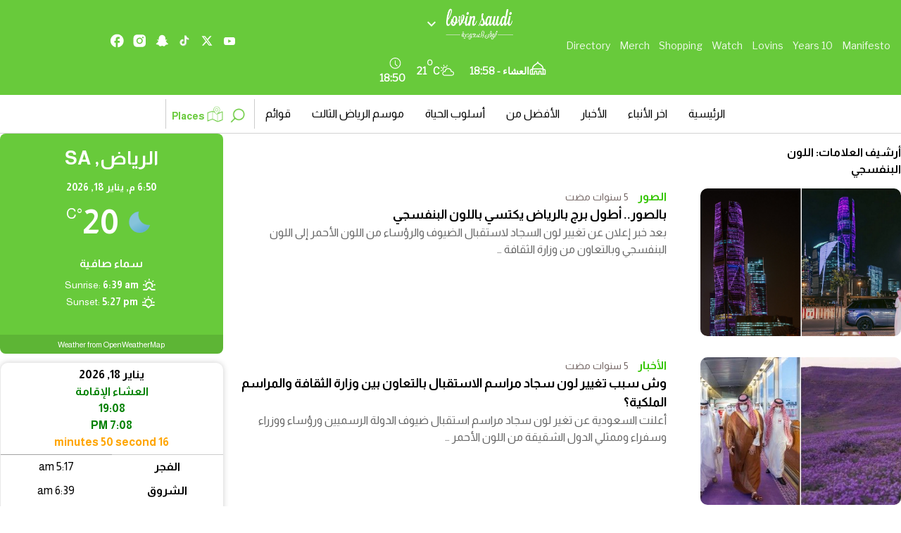

--- FILE ---
content_type: text/html; charset=UTF-8
request_url: https://lovin.co/saudi/ar/tag/%D8%A7%D9%84%D9%84%D9%88%D9%86-%D8%A7%D9%84%D8%A8%D9%86%D9%81%D8%B3%D8%AC%D9%8A/
body_size: 28517
content:
<!doctype html>
<html dir="rtl" lang="ar" prefix="og: https://ogp.me/ns#" class="no-js">
<head>
    <link href="/wp-content/themes/lovin/assets/img/lovin-favicon.jpg" rel="shortcut icon">
    <link href="/wp-content/themes/lovin/assets/img/lovin-favicon.jpg" rel="apple-touch-icon-precomposed">
    <script src="https://cdn.tailwindcss.com"></script>
    <link data-minify="1" href="/wp-content/cache/min/13/ajax/libs/font-awesome/6.0.0/css/all.min.css?ver=1768651059" rel="stylesheet">
    <script async src="https://www.googletagmanager.com/gtag/js?id=AW-809294232"></script>
    <script>
        window.dataLayer = window.dataLayer || [];
        function gtag() {
            dataLayer.push(arguments);
        }
        gtag('js', new Date());
        gtag('config', 'AW-809294232');
    </script>
    <script type="application/ld+json">
        {
            "@context": "https://schema.org",
            "@type": "WebSite",
            "name": "Lovin",
            "url": "https://lovin.co/"
        }
    </script>
    <meta charset="UTF-8">
    <title>اللون البنفسجي Archives - Lovin Saudi Arabic</title><link rel="preload" as="style" href="https://fonts.googleapis.com/css?family=Libre%20Franklin&#038;display=swap" /><link rel="stylesheet" href="https://fonts.googleapis.com/css?family=Libre%20Franklin&#038;display=swap" media="print" onload="this.media='all'" /><noscript><link rel="stylesheet" href="https://fonts.googleapis.com/css?family=Libre%20Franklin&#038;display=swap" /></noscript>
    <link href="//www.google-analytics.com" rel="dns-prefetch">
    <link href="/wp-content/themes/lovin/assets/img/lovin-favicon.jpg" rel="shortcut icon">
    <link href="/wp-content/themes/lovin/assets/img/lovin-favicon.jpg"
          rel="apple-touch-icon-precomposed">
    
    <meta http-equiv="X-UA-Compatible" content="IE=edge,chrome=1">
    <meta name="viewport" content="width=device-width, initial-scale=1.0">
        <meta name="description" content="Lovin’s mantra is simple: Lovin’ Your Life">
    <script data-minify="1" async src='/wp-content/cache/min/13/tag/js/gpt.js?ver=1768651060'></script>
    <script>
        window.googletag = window.googletag || {cmd: []};
        googletag.cmd.push(function () {
            googletag.defineSlot('/29020967/pixel', [1, 1], 'div-gpt-ad-1715774678305-0').addService(googletag.pubads());
            googletag.pubads().enableSingleRequest();
            googletag.enableServices();
        });
    </script>
    	<style>img:is([sizes="auto" i], [sizes^="auto," i]) { contain-intrinsic-size: 3000px 1500px }</style>
	
	<!-- This site is optimized with the Yoast SEO plugin v25.6 - https://yoast.com/wordpress/plugins/seo/ -->
	<link rel="canonical" href="https://lovin.co/saudi/ar/tag/اللون-البنفسجي/" />
	<meta property="og:locale" content="ar_AR" />
	<meta property="og:type" content="article" />
	<meta property="og:title" content="اللون البنفسجي Archives - Lovin Saudi Arabic" />
	<meta property="og:url" content="https://lovin.co/saudi/ar/tag/اللون-البنفسجي/" />
	<meta property="og:site_name" content="Lovin Saudi Arabic" />
	<meta property="og:image" content="https://cdn.lovin.co/wp-content/uploads/sites/13/2020/09/24214547/Lovin-Saudi_Green-16x9-1-1.png" />
	<meta property="og:image:width" content="1920" />
	<meta property="og:image:height" content="1080" />
	<meta property="og:image:type" content="image/png" />
	<meta name="twitter:card" content="summary_large_image" />
	<meta name="twitter:site" content="@lovinsaudi" />
	<script type="application/ld+json" class="yoast-schema-graph">{"@context":"https://schema.org","@graph":[{"@type":"CollectionPage","@id":"https://lovin.co/saudi/ar/tag/%d8%a7%d9%84%d9%84%d9%88%d9%86-%d8%a7%d9%84%d8%a8%d9%86%d9%81%d8%b3%d8%ac%d9%8a/","url":"https://lovin.co/saudi/ar/tag/%d8%a7%d9%84%d9%84%d9%88%d9%86-%d8%a7%d9%84%d8%a8%d9%86%d9%81%d8%b3%d8%ac%d9%8a/","name":"اللون البنفسجي Archives - Lovin Saudi Arabic","isPartOf":{"@id":"https://lovin.co/saudi/ar/#website"},"breadcrumb":{"@id":"https://lovin.co/saudi/ar/tag/%d8%a7%d9%84%d9%84%d9%88%d9%86-%d8%a7%d9%84%d8%a8%d9%86%d9%81%d8%b3%d8%ac%d9%8a/#breadcrumb"},"inLanguage":"ar"},{"@type":"BreadcrumbList","@id":"https://lovin.co/saudi/ar/tag/%d8%a7%d9%84%d9%84%d9%88%d9%86-%d8%a7%d9%84%d8%a8%d9%86%d9%81%d8%b3%d8%ac%d9%8a/#breadcrumb","itemListElement":[{"@type":"ListItem","position":1,"name":"Home","item":"https://lovin.co/saudi/ar/"},{"@type":"ListItem","position":2,"name":"اللون البنفسجي"}]},{"@type":"WebSite","@id":"https://lovin.co/saudi/ar/#website","url":"https://lovin.co/saudi/ar/","name":"Lovin Saudi Arabic","description":"Lovin’s mantra is simple: Lovin’ Your Life","potentialAction":[{"@type":"SearchAction","target":{"@type":"EntryPoint","urlTemplate":"https://lovin.co/saudi/ar/?s={search_term_string}"},"query-input":{"@type":"PropertyValueSpecification","valueRequired":true,"valueName":"search_term_string"}}],"inLanguage":"ar"}]}</script>
	<!-- / Yoast SEO plugin. -->



<!-- تحسين محرك البحث بواسطة رانك ماث - https://rankmath.com/ -->
<meta name="robots" content="index, follow, max-snippet:-1, max-video-preview:-1, max-image-preview:large"/>
<link rel="canonical" href="https://lovin.co/saudi/ar/tag/%d8%a7%d9%84%d9%84%d9%88%d9%86-%d8%a7%d9%84%d8%a8%d9%86%d9%81%d8%b3%d8%ac%d9%8a/" />
<meta property="og:locale" content="ar_AR" />
<meta property="og:type" content="article" />
<meta property="og:title" content="اللون البنفسجي Archives - Lovin Saudi Arabic" />
<meta property="og:url" content="https://lovin.co/saudi/ar/tag/%d8%a7%d9%84%d9%84%d9%88%d9%86-%d8%a7%d9%84%d8%a8%d9%86%d9%81%d8%b3%d8%ac%d9%8a/" />
<meta property="og:site_name" content="Lovin Saudi Arabic" />
<meta property="article:publisher" content="http://www.facebook.com/lovinsaudi/" />
<meta name="twitter:card" content="summary_large_image" />
<meta name="twitter:title" content="اللون البنفسجي Archives - Lovin Saudi Arabic" />
<meta name="twitter:site" content="@lovinsaudi" />
<script type="application/ld+json" class="rank-math-schema">{"@context":"https://schema.org","@graph":[{"@type":"Organization","@id":"https://lovin.co/saudi/#organization","name":"Lovin Saudi Arabic","url":"https://lovin.co/saudi","sameAs":["http://www.facebook.com/lovinsaudi/","https://twitter.com/lovinsaudi","http://www.instagram.com/lovinsaudi/"]},{"@type":"WebSite","@id":"https://lovin.co/saudi/#website","url":"https://lovin.co/saudi","name":"Lovin Saudi Arabic","publisher":{"@id":"https://lovin.co/saudi/#organization"},"inLanguage":"ar"},{"@type":"CollectionPage","@id":"https://lovin.co/saudi/ar/tag/%d8%a7%d9%84%d9%84%d9%88%d9%86-%d8%a7%d9%84%d8%a8%d9%86%d9%81%d8%b3%d8%ac%d9%8a/#webpage","url":"https://lovin.co/saudi/ar/tag/%d8%a7%d9%84%d9%84%d9%88%d9%86-%d8%a7%d9%84%d8%a8%d9%86%d9%81%d8%b3%d8%ac%d9%8a/","name":"\u0627\u0644\u0644\u0648\u0646 \u0627\u0644\u0628\u0646\u0641\u0633\u062c\u064a Archives - Lovin Saudi Arabic","isPartOf":{"@id":"https://lovin.co/saudi/#website"},"inLanguage":"ar"}]}</script>
<!-- /إضافة تحسين محركات البحث لووردبريس Rank Math -->

<link rel='dns-prefetch' href='//cdn.jsdelivr.net' />
<link rel='dns-prefetch' href='//cdn.usefathom.com' />
<link href='https://fonts.gstatic.com' crossorigin rel='preconnect' />
<link rel='stylesheet' id='timetable-style-css' href='/wp-content/plugins/daily-prayer-time-for-mosques/Models/../Assets/css/styles.css?ver=2025.10.26' media='all' />
<style id='timetable-style-inline-css' type='text/css'>
table.customStyles tr.highlight, th.highlight, td.highlight {font-weight:bold;background: !important;color: !important;}span.nextPrayer {font-weight:bold;color:}.x-board tr.nextPrayer td {background-color: !important;color: !important;}.x-board-modern h4.nextPrayer, p.nextPrayer {background: !important;color: !important;}.d-masjid-e-usman .nextPrayer h3,.nextPrayer .title,tr.nextPrayer,td span.nextPrayer,.dpt-wrapper-container .prayer-time.highlight {background: !important;color: !important;}.d-masjid-e-usman .left-main-col-sun-times h4,.left-main-col-sun-times p {color: !important;}.dptPrayerIcon {color: !important;}span.nextPrayer {color: !important;}.d-masjid-e-usman.nextPrayer h3, .nextPrayer .title, .d-masjid-e-usman .nextPrayer .dsJumuah {color: !important;}
</style>
<link rel='stylesheet' id='verge-style-css' href='/wp-content/plugins/daily-prayer-time-for-mosques/Models/../Assets/css/vergestyles.css?ver=2025.10.26' media='all' />
<link rel='stylesheet' id='jquery-ui_css-css' href='/wp-content/plugins/daily-prayer-time-for-mosques/Models/../Assets/css/jquery-ui-1.12.1.css?ver=2025.10.26' media='all' />
<link rel='stylesheet' id='bootstrap-select-css' href='/wp-content/plugins/daily-prayer-time-for-mosques/Models/../Assets/css/bootstrap-select.min-1.13.14.css?ver=2025.10.26' media='all' />
<link data-minify="1" rel='stylesheet' id='dashicons-css' href='/wp-content/cache/min/13/saudi/wp-includes/css/dashicons.min.css?ver=1768651059' media='all' />
<link rel='stylesheet' id='post-views-counter-frontend-css' href='/wp-content/plugins/post-views-counter/css/frontend.min.css?ver=1.5.5' media='all' />
<link data-minify="1" rel='stylesheet' id='swiper-css-css' href='/wp-content/cache/min/13/npm/swiper@11/swiper-bundle.min.css?ver=1768651059' media='all' />
<link rel='stylesheet' id='contact-form-7-css' href='/wp-content/plugins/contact-form-7/includes/css/styles.css?ver=6.1' media='all' />
<link rel='stylesheet' id='contact-form-7-rtl-css' href='/wp-content/plugins/contact-form-7/includes/css/styles-rtl.css?ver=6.1' media='all' />
<link rel='stylesheet' id='wpsm_ac-font-awesome-front-css' href='/wp-content/plugins/responsive-accordion-and-collapse/css/font-awesome/css/font-awesome.min.css?ver=6398fc14808fce3cff09491467266cab' media='all' />
<link rel='stylesheet' id='wpsm_ac_bootstrap-front-css' href='/wp-content/plugins/responsive-accordion-and-collapse/css/bootstrap-front.css?ver=6398fc14808fce3cff09491467266cab' media='all' />
<link rel='stylesheet' id='wpcf7-redirect-script-frontend-css' href='/wp-content/plugins/wpcf7-redirect/build/assets/frontend-script.css?ver=2c532d7e2be36f6af233' media='all' />
<link rel='stylesheet' id='newsletter-popup-style-css' href='/wp-content/plugins/Newsletter%20Plugin/popup-style.css?ver=6398fc14808fce3cff09491467266cab' media='all' />
<link rel='stylesheet' id='splw-fontello-css' href='/wp-content/plugins/location-weather/assets/css/fontello.min.css?ver=2.1.3' media='all' />
<link rel='stylesheet' id='splw-styles-css' href='/wp-content/plugins/location-weather/assets/css/splw-style.min.css?ver=2.1.3' media='all' />
<style id='splw-styles-inline-css' type='text/css'>
#splw-location-weather-67625.splw-main-wrapper {max-width: 320px;margin : auto;margin-bottom: 2em;}#splw-location-weather-67625.splw-main-wrapper.horizontal {max-width: 800px;}#splw-location-weather-67625 .splw-lite-wrapper,#splw-location-weather-67625 .splw-forecast-weather select,#splw-location-weather-67625 .splw-forecast-weather option,#splw-location-weather-67625 .splw-lite-wrapper .splw-weather-attribution a{text-decoration: none;}#splw-location-weather-67625 .splw-lite-templates-body,#splw-location-weather-67625 .splw-adv-forecast-days{padding : 16px 20px 10px 20px;}#splw-location-weather-67625 .splw-weather-detailed-updated-time{padding : 0 20px 10px 20px;}#splw-location-weather-67625 .splw-lite-wrapper{ border: 0px solid #e2e2e2;}#splw-location-weather-67625 .splw-lite-wrapper .splw-lite-current-temp .splw-weather-icon{width: 58px;}#splw-location-weather-67625 .splw-lite-wrapper{border-radius: 8px;}#splw-location-weather-67625 .splw-lite-daily-weather-details .details-icon i{color:#fff;}#splw-location-weather-67625 .splw-lite-wrapper,#splw-location-weather-67625 .splw-forecast-weather option{background:#68ca3b}#splw-location-weather-67625 .splw-lite-daily-weather-details.lw-center .splw-other-opt{text-align: center;}#splw-location-weather-67625 .splw-weather-title{color: #000;margin-top: 0px;margin-bottom: 20px;}#splw-location-weather-67625 .splw-lite-header-title{color: #fff;margin-top: 0px;margin-bottom: 10px;}#splw-location-weather-67625 .splw-lite-current-time{color: #fff;margin-top: 0px;margin-bottom: 10px;}#splw-location-weather-67625 .splw-cur-temp{color: #fff;margin-top: 0px;margin-bottom: 0px;}#splw-location-weather-67625 .splw-lite-desc{color: #fff;margin-top: 20px;margin-bottom: 0px;}#splw-location-weather-67625 .splw-lite-daily-weather-details{color: #fff;margin-top: 8px;margin-bottom: 3px;}#splw-location-weather-67625 .splw-weather-details .splw-weather-icons {color: #fff;margin-top: 20px;margin-bottom: 0px;}#splw-location-weather-67625 .lw-footer{margin-top: 0px;margin-bottom: 0px;}#splw-location-weather-67625 .splw-weather-attribution a,#splw-location-weather-67625 .splw-weather-attribution,#splw-location-weather-67625 .splw-weather-detailed-updated-time a,#splw-location-weather-67625 .splw-weather-updated-time{color: #fff;}#splw-location-weather-67625.splw-main-wrapper {position: relative;}#lw-preloader-67625{position: absolute;left: 0;top: 0;height: 100%;width: 100%;text-align: center;display: flex;align-items: center;justify-content: center;background: #fff;z-index: 9999;}
</style>
<link rel='stylesheet' id='splw-old-styles-css' href='/wp-content/plugins/location-weather/assets/css/old-style.min.css?ver=2.1.3' media='all' />
<link rel='stylesheet' id='lovintheme-css' href='/wp-content/themes/lovin/style.css?ver=1.0' media='all' />
<link rel='stylesheet' id='my-style-top_navbar-css' href='/wp-content/themes/lovin/custom-style.css?ver=6398fc14808fce3cff09491467266cab' media='all' />
<script type="text/javascript">
            window._nslDOMReady = (function () {
                const executedCallbacks = new Set();
            
                return function (callback) {
                    /**
                    * Third parties might dispatch DOMContentLoaded events, so we need to ensure that we only run our callback once!
                    */
                    if (executedCallbacks.has(callback)) return;
            
                    const wrappedCallback = function () {
                        if (executedCallbacks.has(callback)) return;
                        executedCallbacks.add(callback);
                        callback();
                    };
            
                    if (document.readyState === "complete" || document.readyState === "interactive") {
                        wrappedCallback();
                    } else {
                        document.addEventListener("DOMContentLoaded", wrappedCallback);
                    }
                };
            })();
        </script><script type="text/javascript" src="https://lovin.co/saudi/wp-includes/js/jquery/jquery.min.js?ver=3.7.1" id="jquery-core-js"></script>
<script type="text/javascript" src="https://lovin.co/saudi/wp-includes/js/jquery/jquery-migrate.min.js?ver=3.4.1" id="jquery-migrate-js"></script>
<script type="text/javascript" src="/wp-content/plugins/daily-prayer-time-for-mosques/Models/../Assets/js/popper.min-1.12.9.js?ver=2025.10.26" id="dpt_popper_js-js"></script>
<script type="text/javascript" src="/wp-content/plugins/daily-prayer-time-for-mosques/Models/../Assets/js/jquery.cookie.min-1.4.1.js?ver=2025.10.26" id="jquery-cookie-js"></script>
<script type="text/javascript" src="/wp-content/plugins/daily-prayer-time-for-mosques/Models/../Assets/js/jquery.blockUI-2.70.js?ver=2025.10.26" id="jquery-blockUI-js"></script>
<script type="text/javascript" src="/wp-content/plugins/daily-prayer-time-for-mosques/Models/../Assets/js/jquery.marquee.min.js?ver=2025.10.26" id="jquery-marquee-js"></script>
<script type="text/javascript" src="/wp-content/plugins/daily-prayer-time-for-mosques/Models/../Assets/js/NoSleep.min.js?ver=2025.10.26" id="dpt-noSleep-js"></script>
<script type="text/javascript" src="/wp-content/plugins/daily-prayer-time-for-mosques/Models/../Assets/js/iconify.min.js?ver=2025.10.26" id="dpt-iconify-js"></script>
<script type="text/javascript" src="/wp-content/themes/lovin/assets/js/lib/conditionizr-4.3.0.min.js?ver=4.3.0" id="conditionizr-js"></script>
<script type="text/javascript" src="/wp-content/themes/lovin/assets/js/lib/modernizr-2.7.1.min.js?ver=2.7.1" id="modernizr-js"></script>
<script type="text/javascript" src="/wp-content/themes/lovin/assets/js/scripts.js?ver=1.0.0" id="lovinthemescripts-js"></script>
<script type="text/javascript" src="https://cdn.usefathom.com/script.js" id="fathom-snippet-js" defer="defer" data-wp-strategy="defer" data-site=""   data-no-minify></script>
<script type="text/javascript" src="/wp-content/themes/lovin/top-bar-script.js?ver=6398fc14808fce3cff09491467266cab" id="top-bar-script-js"></script>
<link rel="https://api.w.org/" href="https://lovin.co/saudi/wp-json/" /><link rel="alternate" title="JSON" type="application/json" href="https://lovin.co/saudi/wp-json/wp/v2/tags/4542" /><link rel="stylesheet" href="/wp-content/themes/lovin/rtl.css" type="text/css" media="screen" /><style>
    .fixture { display: none; }
    .fixture.visible { display: flex; }
    #load-more { margin: 20px 0; }
    .swiper-container {
        width: 100%;
        margin: 20px auto;
        overflow: hidden;
    }
    .swiper-wrapper {
        display: flex;
    }
    .swiper-slide {
        display: flex;
        justify-content: center;
        flex-direction: column;
        width: 24%;
        height: 136px !important;
        flex-shrink: 0;
    }
    @media screen and (max-width: 480px) {
        .swiper-slide {
            width: 100% !important;
            padding-left: 35px;
            padding-right: 35px;
        }
    }
    .fixture-card {
        display: flex;
        justify-content: space-between;
        align-items: center;
        background: #fff;
        border: 1px solid #ddd;
        padding: 10px;
        text-align: center;
        border-radius: 10px;
        box-shadow: 0 2px 5px rgba(0, 0, 0, 0.1);
        position: relative;
        flex: 1;
        min-width: 200px;
    }
    .team-left, .team-right {
        display: flex;
        flex-direction: column;
        align-items: center;
        width: 35%;
    }
    .team-name {
        margin-top: 0px;
        font-size: 13px;
        font-weight: bold;
    }
    .team-left img, .team-right img {
        width: 30px;
        height: 30px;
    }
    .score {
        font-size: 28px;
        font-weight: bold;
        width: 30%;
    }
    .status {
        position: absolute;
        bottom: 10px;
        left: 50%;
        transform: translateX(-50%);
        color: #fff;
        font-size: 12px;
        padding: 2px 5px;
        border-radius: 5px;
    }
    .status.finished {
        background-color: #28a745;
    }
    .status.live {
        background-color: #dc3545;
    }
    .fixtures-slider-wrapper {
        position: relative;
    }
    .custom-prev-arrow, .custom-next-arrow {
        position: absolute;
        top: 70%;
        transform: translateY(-50%);
        z-index: 10;
        width: 20px;
        height: 20px;
        color: grey;
        display: flex;
        justify-content: center;
        align-items: center;
        border-radius: 50%;
        cursor: pointer;
    }
    .custom-prev-arrow {
        left: -40px;
    }
    .custom-next-arrow {
        right: -40px;
    }
    .custom-prev-arrow:hover, .custom-next-arrow:hover {
        color: red;
    }
    .custom-prev-arrow::after, .custom-next-arrow::after {
        font-size: 30px !important;
        font-weight: bold;
    }
    .custom-next-arrow::after {
        font-size: 30px;
    }
    .fixtures-slider-header {
        display: flex;
        justify-content: space-between;
        align-items: center;
        margin-bottom: 20px;
        margin-top: 20px;
    }
    #footballLink {
        display: flex;
        align-items: baseline;
        gap: 10px;
    }
    </style><style>
    .fixtures-detailed-header, .fixtures-slider-header {
        display: flex;
        justify-content: space-between;
        align-items: center;
        margin-bottom: 20px;
        margin-top: 20px;
    }
    .league-title img {
        width: 24px;
        height: 24px;
        margin-right: 8px;
    }
    .fixtures-grid {
        display: grid;
        grid-template-columns: repeat(4, 1fr);
        gap: 20px;
    }
    .fixture-card {
        display: flex;
        justify-content: space-between;
        align-items: center;
        background: #fff;
        border: 1px solid #ddd;
        border-radius: 8px;
        padding: 15px;
        padding-top: 50px;
        box-shadow: 0 2px 5px rgba(0, 0, 0, 0.1);
    }
    .teams {
        display: flex;
        flex-direction: column;
        gap: 8px;
    }
    .team {
        display: flex;
        align-items: center;
        gap: 10px;
    }
    .team img {
        width: 30px;
        height: 30px;
    }
    .separator {
        width: 1px;
        background: #ddd;
        height: 100%;
    }
    .status1 {
        font-size: 14px;
        color: #fff;
        background: #28a745;
        padding: 5px 10px;
        border-radius: 5px;
        white-space: nowrap;
        margin-top: 45px;
        margin-right: -20px;
    }
    #load-more {
        margin: 20px auto;
        display: block;
        padding: 10px 15px;
        background: #dc3545;
        color: #fff;
        border: none;
        border-radius: 5px;
        cursor: pointer;
    }
    #load-more:hover {
        background: #bd2130;
    }
    .filter-bar label {
        font-weight: bold;
        margin-right: 10px;
        font-size: 14px;
        color: #333;
        margin-top: 5px;
    }
    .filter-bar select {
        padding: 6px 12px;
        font-size: 14px;
        border: 1px solid #ccc;
        border-radius: 6px;
        background-color: #f9f9f9;
        cursor: pointer;
        transition: border 0.3s ease;
    }
    .filter-bar select:hover, .filter-bar select:focus {
        border-color: #28a745;
        outline: none;
    }
    </style><style>
    @media screen and (max-width: 768px) {
        .fixtures-detailed-header {
            flex-direction: column;
            text-align: center;
            gap: 10px;
        }
        .fixtures-slider-header {
            flex-direction: row;
            text-align: center;
            gap: 65px;
            padding-left: 25px;
            padding-right: 25px;
            padding-bottom: 0px;
            margin-bottom: -5px;
            display: flex;
        }
        .league-title, .filter-bar {
            display: flex;
            justify-content: center;
        }
        .swiper-button-prev, .swiper-button-next {
            display: flex;
            top: 70%;
            width: 25px;
            height: 25px;
        }
        .swiper-button-prev {
            left: 5px;
        }
        .swiper-button-next {
            right: 5px;
        }
        .fixtures-grid {
            grid-template-columns: 1fr !important;
        }
        .swiper-button-next:after, .swiper-rtl .swiper-button-prev:after {
            content: "next" !important;
            font-size: 20px !important;
            font-weight: bold !important;
            color: black !important;
        }
        .swiper-button-prev:after, .swiper-rtl .swiper-button-next:after {
            content: "prev";
            font-size: 20px !important;
            font-weight: bold !important;
            color: black !important;
        }
    }
    </style><style>
        .currency-carousel-wrapper {
            overflow: hidden;
            white-space: nowrap;
            position: relative;
            width: 100%;
            border-top: 2px solid rgba(0, 0, 0, 0.2);
            border-bottom: 2px solid rgba(0, 0, 0, 0.2);
            padding: 5px 0;
            direction: ltr;
            display: flex;
            gap: 10px;
        }
        .currency-carousel {
            display: flex;
            align-items: center;
            position: relative;
            width: 100%;
        }
        .currency-carousel h3 {
            background-color: #ffffff;
            z-index: 1;
            padding-top: 2px;
            padding-bottom: 2px;
            padding-inline-end: 15px;
            margin: 4px 0;
            font-size: 14px;
        }
        .currency-track {
            display: flex;
            animation: scroll 60s linear infinite;
            width: max-content;
        }
        .currency-track:hover {
            animation-play-state: paused;
        }
       .currency-item {
            display: flex;
            align-items: center;
        }
        .separator {
    margin: 0px 40px;
    font-size: 16px;
    color: black;
}
        .currency-item img {
    width: 30px;
    height: 20px;
    margin-right: 5px;
    margin-left: -30px;
}

        .currency-item .currency-code {
            font-weight: bold;
            margin-right: 5px;
        }
        @keyframes scroll {
            from {
                transform: translateX(0);
            }
            to {
                transform: translateX(-50%);
            }
        }
    </style><meta name="generator" content="Elementor 3.30.4; features: additional_custom_breakpoints; settings: css_print_method-external, google_font-enabled, font_display-auto">
			<style>
				.e-con.e-parent:nth-of-type(n+4):not(.e-lazyloaded):not(.e-no-lazyload),
				.e-con.e-parent:nth-of-type(n+4):not(.e-lazyloaded):not(.e-no-lazyload) * {
					background-image: none !important;
				}
				@media screen and (max-height: 1024px) {
					.e-con.e-parent:nth-of-type(n+3):not(.e-lazyloaded):not(.e-no-lazyload),
					.e-con.e-parent:nth-of-type(n+3):not(.e-lazyloaded):not(.e-no-lazyload) * {
						background-image: none !important;
					}
				}
				@media screen and (max-height: 640px) {
					.e-con.e-parent:nth-of-type(n+2):not(.e-lazyloaded):not(.e-no-lazyload),
					.e-con.e-parent:nth-of-type(n+2):not(.e-lazyloaded):not(.e-no-lazyload) * {
						background-image: none !important;
					}
				}
			</style>
			<link rel="icon" href="https://cdn.lovin.co/wp-content/uploads/sites/13/2021/05/18132007/lovin-saudi-icon-small.png" sizes="32x32" />
<link rel="icon" href="https://cdn.lovin.co/wp-content/uploads/sites/13/2021/05/18132007/lovin-saudi-icon-230x230.png" sizes="192x192" />
<link rel="apple-touch-icon" href="https://cdn.lovin.co/wp-content/uploads/sites/13/2021/05/18132007/lovin-saudi-icon-230x230.png" />
<meta name="msapplication-TileImage" content="https://cdn.lovin.co/wp-content/uploads/sites/13/2021/05/18132007/lovin-saudi-icon-medium.png" />
		<style type="text/css" id="wp-custom-css">
			.shows-buttons .view-info {
    margin-right: 10px;
}
.block-articles-vertical .latest-view-all {
    position: relative!important;
    text-align: left;
    margin-top: 10px;
    right: 0px;
}
.footer-back-top-cta {
    margin-left: 12px;
	    margin-right: auto;
}
.rtl-theme .slick-slide {
	float:right;
}
.user_account div, .user_info div, .edit_account div, .subscription_info div {
    margin-right: 0;
    margin-left: 20px;
}
@media (min-width: 63.125em) {
	.article-content, .article-footer {
    padding-right: 0;
    margin-right: 0px;
}
	.cards-list.slider li {
    width: calc((100vw - 12.5em)/4.5 - 20px)!important;
		margin:0px;
    margin-left: 20px!important;
}
	.full-carousel .cards-list-view-all {
    left: 140px;
		right:auto;
}
.full-carousel .cards-list .slick-prev {
    top: -50px;
    left: 145px;
	right:auto;
}
.full-carousel .cards-list .slick-next {
    top: -50px;
    left: 185px;
		right:auto;
}
.slick-prev {
    left: 15%;
		right:auto;
}
.slick-prev, .slick-next {
	right:auto;
}
}
.center.slider .shows-poster-slider {
    margin-left: 20px;
	margin-right:0px;
}
.l-centered-content-container.lovin-signup {
    max-width: 100%;
}
.footer-nav li {
	margin-right:0px;
}
.shows-featured-image-container {
	margin-right:0px;
	margin-left:50px;
}
.header-cta-locations:hover + .language-bubble, .header-cta-locations + .language-bubble:hover {
    position: absolute;
    display: block;
    background: #fff;
    border-radius: 20px;
    top: 75px;
    min-width: 150px;
    min-height: 150px;
    box-shadow: 0 6px 14px 0 rgba(0, 0, 0, 0.27);
    -webkit-box-shadow: 0 6px 14px 0 rgba(0, 0, 0, 0.27);
    right: 55px;
    z-index: 100;
}
.adbox{
	
border: 1px solid #423c3c;
    outline: 3px solid #00483b;

}
@media (min-width: 63.125em) {
		.cards-list-vertical {
	padding-top:0px!important;
}
.page-template-booking .l-centered-content-container {
    max-width: 70em;
    margin-right: auto;
    margin-left: auto;
    padding-right: 0px;
    padding-left: 0px;
}
}
.booking-button a {
	background:#d64b3e;
	padding:10px 30px;
	color:#fff;
}
.booking-button {
	margin:40px auto;
	width:135px;
}
.block-opening-category-aside .card {
	height:auto;
}
.l-centered-content-container-full-width {
width:100%;
}
.latest-view-all {
    position: relative!important;
    text-align: left;
    margin-top: -10px;
	right:auto;

}
.other-locations-list {
	text-align:center;
}
.lovin-video-dimensions {
	max-width:100%;
}
/*
.l-centered-content-container-full-width .block-opening-category .cards-list-container.m-opening {
	padding:2%;
}

@media (min-width: 63.125em) {
.block-opening-category .m-single-article .card-image {
    height: 590px;
}
}
@media (min-width: 47.99em) {
.block-opening-category .cards-list-container.m-opening > :last-child {
    -webkit-box-flex: 0;
    -ms-flex: 0 1 300px;
    flex: 0 1 31%;
}
}
.l-centered-content-container-full-width .block-opening-title {
	text-align:center!important;
}
.latest-view-all {
    position: relative!important;
    text-align: right;
    margin-top: -10px;

}
.other-locations-list {
	text-align:center;
}
.lovin-video-dimensions {
	max-width:100%;
}
@media (min-width:767px) and (max-width:1023px) {
	.block-opening-category .cards-list-container.m-opening > :first-child {
    -webkit-box-flex: 0;
    -ms-flex: 0 1 100%;
    flex: 0 1 100%;
}
	.block-opening-category .m-single-article .card-image {
    height: 350px;

	}
}
	.block-opening-category .cards-list-container.m-opening.only-featured-category > :first-child {
    -webkit-box-flex: 0;
    -ms-flex: 0 1 100%;
    flex: 0 1 100%;
}

@media (min-width:1024px) and (max-width:1439px) {

	.block-opening-category .m-single-article .card-image {
    height: 450px;

	}
}
@media (min-width:1440px) and (max-width:1919px) {

	.block-opening-category .m-single-article .card-image {
    height: 562px;

	}
}

@media (min-width:1930px) {

	.block-opening-category .m-single-article .card-image {
    height: 912px;

	}
} */
.block-opening-category .card.m-text-overlay .card-title a {
    font-size: 1.6rem;
	line-height:1.5;
}
.block-opening-category-aside .card {
    height: auto;
    margin-bottom: 20px;
	padding-right:10px;
	padding-left:10px;
}
.block-opening-category .card.m-text-overlay .card-image {
    display: block;
    overflow: hidden;
    width: 100%;
    padding-top: 56.25%;
    border-radius: 10px;
    background-position: center;
    -webkit-background-size: cover;
    background-size: cover;
}
@media (min-width: 47.99em) {
		.block-opening-category  .card.m-text-overlay .card-title a {
    font-size: 12px;
		line-height:1.2;
}
		.block-opening-category-aside .card {
    height: auto;
	padding-right:0px;
	padding-left:0px;
}
.block-opening-category .card.m-text-overlay .card-content {
    position: absolute;
    top: 90px;
    bottom: 0px;
    left: 0px;
    width: 100%;
    padding: 10px;
    background-color: rgba(255, 255, 255, 0.8);
    border-radius: 10px;
    overflow: hidden;
    z-index: 2;
	}
	.block-opening-category 	.card.m-text-overlay {
		margin-bottom:15px;
	}

.block-opening-category .m-single-article .card-image {
	height: 350px;
}
}
@media (min-width: 63.125em) {
	.block-opening-category-aside .card {
    height: auto;
	padding-right:0px;
	padding-left:0px;
}
	.block-opening-category .card.m-text-overlay .card-content {
    top: 80px;
    bottom: 0;
    left: 0px;
    width: 100%;
    padding: 15px 15px;
	}
	.block-opening-category  .card.m-text-overlay .card-title a {
    font-size: 14px;
}
.block-opening-category 	.card.m-text-overlay {
		margin-bottom:30px;
	}
	.block-opening-category .m-single-article .card-image {
    height: 368px;
}
}
	.block-opening-category .cards-list-container.m-opening.only-featured-category > :first-child {
    -webkit-box-flex: 0;
    -ms-flex: 0 1 100%;
    flex: 0 1 100%;
}
.block-opening-category .block-opening-category-aside {
	display:block;
}
.other-locations-nav.js-other-locations-nav .m-next .svg-icon {
	display:none;
}
.hub-page-style-1-content {
	margin:60px auto;
	padding:0px 10px;
}
.page-template-hubpage .card-content .card-content-body:first-child {
    margin-top: 0px;
}
.style-2-left {
	width:50%;
	padding:5%;
	color:#fff;
}
.style-2-right {
	width:50%;background-position:center;background-size:cover;min-height:500px;
}
@media (max-width:768px) { 
	.slick-block-featured-container .slick-list {
		padding-right:0px;
	}
		.slick-block-featured-container .slick-arrow {
		display:none!important;
	}
	.newsletter-intro-container {
    margin-right: 0%;
    margin-left: 0%;
    text-align: right;
}
}
@media (max-width:425px) { 
	.slick-block-featured-container .slick-list {
		padding-right:0px;
	}
	.style-2-left {
		width:100%;
	}
	.style-2-right {
		width:100%;
		min-height:300px!important;
	}
	.hub-style-2 {
		display:block!important;
	}
}
ul#menu-primary-navigation li.trending {
    border: 2px solid #fff;
    padding: 2px 5px;
}

/*Shows*/

.covid-dashboard {
	margin-top:0px;
	display:flex;
}
.covid-dashboard .cards-list-container-2.m-no-carousel .cards-list > * {
    margin-right: 0;
    margin-left: 0;
    -webkit-box-flex: 0;
    -ms-flex: 0 1 calc(34.5% - 10px);
    flex: 0 1 calc(34.5% - 10px);
}
.covid-dashboard .cards-list-container:after {
	display:none;
}
.covid-dashboard .style-2-left {
	padding:0px;
	padding-left:20px;
	margin-top:20px;
}
.covid-number {
	min-width:100%;
	min-height:100px;
	display:flex;
	align-items:center;
	justify-content:center;
	    flex-direction: column;
}
.covid-dashboard .style-2-right {
	min-height:0px;
}
@media (min-width: 63.125em) {
.page-id-25179 .l-centered-content-container {
    max-width: 70em;
}
}
.covid-number p.number {
	margin:0px;
	font-size:38px;
}
.covid-number p.number-title {
	margin:0px;
	font-size:18px;
}
.covid-number, .total-cases {
	border-radius:10px;
}
.covid-dashboard + p {
	display:none;
}
h1.covid-headline {
	width:800px;
	font-size:60px;
}
@media (max-width:767px) { 
	.latest-view-all {
    position: relative!important;
    text-align: left;
    margin-top: -30px;
    right: auto;
    display: block;
    margin-bottom: 70px;
}
	h1.covid-headline {
	font-size:40px;
	width:auto;
}
.covid-dashboard .cards-list-container-2.m-no-carousel .cards-list > * {
    margin-right: 0;
    margin-left: 0;
    -webkit-box-flex: 0;
    -ms-flex: 0 1 100%;
    flex: 0 1 100%;
}
	.covid-dashboard {
		display:block;
	}
	.covid-dashboard .style-2-right,
	.covid-dashboard .style-2-left
	{
		width:100%;
		padding:10px;
}
}
@media (min-width: 63.125em) {
.l-centered-content-container {
    max-width: 70em;
    margin-right: auto;
    margin-left: auto;
    padding-right: 0px;
    padding-left: 0px;
} 
}
.footer-nav a {
    font-size: 1.3rem;
}
#fwn_videos {
	margin:30px 0px;
}
@media (max-width:640px) {
	.shows-featured-image-container {
	margin-right:0px;
	margin-left:0px;
}
}
.price-option {
    color: #fff;
}
input.wpcf7-form-control.wpcf7-submit {
    background-color: #68ca3b;
    border: 1px solid #68ca3b;
	text-align:center;
}
.abcRioButton.abcRioButtonBlue {
	width:100%!important;
	border: 1px solid #fff;
    padding: 0px 20px;
    min-width: 168px;
}
.abcRioButtonIcon {
	display:none;
}
#payment-form .input-container.expiry-date {
    margin-left: 8px;
    margin-right: 0px!important;
}
.login-form-container {
    flex: 0 1 36%;
    direction: rtl;
    text-align: right;
}
.l-centered-content-container.login-pages {
    max-width: 100%;
    display: flex;
    align-items: center;
    justify-content: flex-end;
    padding: 0px;
    margin: 0px;
    background: #f6f6f8;
}
.login-form-container input {
    text-align: start;
}
.login-form-container .tml-container > div:first-child {
    display: flex;
    align-items: center;
    flex-direction: row-reverse;
    text-align: right;
    justify-content: flex-end;
}
.price-content.elementor-widget.elementor-align-left .elementor-icon-list-item {
	justify-content:flex-start;
	-webkit-box-pack:start;
}
.primary-nav a {
    font-size: 1.6rem;
    font-weight: bold;
}
/* direction of Whatsapp */
.newsletter-intro-container a{
	direction:ltr !important;
}
/* login page */
.tml-field-wrap.tml-log-wrap label{
  display: none !important;
}
.tml-field-wrap.tml-log-wrap::before{ 
  content: "الاسم والبريد الالكتروني" !important;
  font-size:16px !important;
  font-family: "Libre Franklin", sans-serif !important;
  font-weight: 300 !important;
}

.tml-field-wrap.tml-pwd-wrap label{
  display: none !important;
}
.tml-field-wrap.tml-pwd-wrap::before{  
  content: "كلمة المرور" !important;
  font-size:16px !important;
  font-family: "Libre Franklin", sans-serif !important;
  font-weight: 300 !important;
}

#user_login{
  margin-top: 5px;
}
#user_pass{
  margin-top: 5px;
}

.search-container.m-active {
    min-height: fit-content;

}

.eng-stories-row__container{
	width: 100% !important;
}
body.rtl li.sf-field-search::after {
    right: auto;
    left: 0;
}
body.rtl .searchandfilter li[data-sf-field-input-type=checkbox] label,body.rtl  .searchandfilter li[data-sf-field-input-type=radio] label,body.rtl  .searchandfilter li[data-sf-field-input-type=range-radio] label,body.rtl  .searchandfilter li[data-sf-field-input-type=range-checkbox] label {
    padding-left: 0;
    padding-right: 40px;
}
@media only screen and (min-width: 600px) {
  .eng-stories-row__container {
    display: none !important;
  }
}

.wpcf7-response-output{
	direction: rtl;
}

.wpcf7-icon-wraning{
	margin-left: 10px;
    direction: rtl;
    float: right !important;
transform: rotate(180deg);
}
@media (max-width:640px) {
	.l-centered-content-container.login-pages {
    flex-direction: column;
}
}		</style>
		    <script>
        conditionizr.config({
            assets: '/wp-content/themes/lovin',
            tests: {}
        });
    </script>
            <!-- DFP Scripts -->
    <script data-minify="1" async src='/wp-content/cache/min/13/tag/js/gpt.js?ver=1768651060'></script>
<script>
  window.googletag = window.googletag || {cmd: []};
  googletag.cmd.push(function() {
    var mapping1 = googletag.sizeMapping()
                            .addSize([1024, 0], [[728, 90], [970, 90], [970, 250]])
                            .addSize([0, 0], [[320, 50]])
                            .build();
    var mapping2 = googletag.sizeMapping()
                            .addSize([1024, 0], [[728, 90]])
                            .addSize([0, 0], [[320, 50]])
                            .build();
    googletag.defineSlot('/29020967/Lovin.co_SaudiArticle_Banner', [[728,90],[970,250],[970,90],[320,50],[300,50]], 'div-gpt-ad-6255888-1')
             .defineSizeMapping(mapping1)
             .addService(googletag.pubads());

    // DESKTOP ONLY
    googletag.defineSlot('/29020967/Lovin.co_SaudiArticle_Skyscraper', [[160,600],[120,600]], 'div-gpt-ad-6255888-2')
             .setTargeting('pos', ['right'])
             .addService(googletag.pubads());

    googletag.defineSlot('/29020967/Lovin.co_SaudiArticle_Skyscraper', [[160,600],[120,600]], 'div-gpt-ad-6255898-2')
             .setTargeting('pos', ['left'])
             .addService(googletag.pubads());

    googletag.defineSlot('/29020967/Lovin.co_SaudiArticle_MPU', [[300,250]], 'div-gpt-ad-6255888-3')
             .setTargeting('pos', ['1'])
             .addService(googletag.pubads());

    googletag.defineSlot('/29020967/Lovin.co_SaudiArticle_MPU', [[300,250]], 'div-gpt-ad-6255888-4')
             .setTargeting('pos', ['2'])
             .addService(googletag.pubads());

    // DESKTOP ONLY
    googletag.defineSlot('/29020967/Lovin.co_SaudiArticle_WideSky', [[300,600]], 'div-gpt-ad-6255888-5')
             .addService(googletag.pubads());

    googletag.defineSlot('/29020967/Lovin.co_SaudiArticle_Sticky', [[728,90],[970,250],[970,90],[320,50],[300,50]], 'div-gpt-ad-6255888-6')
             .defineSizeMapping(mapping2)
             .addService(googletag.pubads());

    googletag.defineSlot('/29020967/Lovin.co_SaudiArticle_Native', 'fluid', 'div-gpt-ad-6255888-7')
             .setTargeting('pos', ['1'])
             .addService(googletag.pubads());

    googletag.defineSlot('/29020967/Lovin.co_SaudiArticle_Native', 'fluid', 'div-gpt-ad-6255888-8')
             .setTargeting('pos', ['2'])
             .addService(googletag.pubads());

googletag.defineSlot('/29020967/pixel', [1, 1], 'div-gpt-ad-1712320824231-0')
             .setTargeting('pos', ['saudi'])
             .addService(googletag.pubads());

    googletag.defineSlot('/29020967/RIght_In-Read_Slider', [[2,2]], 'div-gpt-ad-6255888-10')
             .addService(googletag.pubads());

    googletag.pubads().enableSingleRequest();
    googletag.pubads().setTargeting('page', ['saudiarticle']);
    googletag.pubads().collapseEmptyDivs();
    googletag.pubads().setForceSafeFrame(false);
    googletag.pubads().setCentering(true);
    googletag.pubads().enableLazyLoad();
    googletag.enableServices();
  });
</script>
<!-- End GPT Tag -->
<!-- Google Tag Manager -->
<script>(function(w,d,s,l,i){w[l]=w[l]||[];w[l].push({'gtm.start':
new Date().getTime(),event:'gtm.js'});var f=d.getElementsByTagName(s)[0],
j=d.createElement(s),dl=l!='dataLayer'?'&l='+l:'';j.async=true;j.src=
'https://www.googletagmanager.com/gtm.js?id='+i+dl;f.parentNode.insertBefore(j,f);
})(window,document,'script','dataLayer','GTM-NKPQ4QJ');</script>
<!-- End Google Tag Manager -->
<meta name="google-site-verification" content="PYZtJ5jtwVFlivdVXJZ9c-L9KEf7347uoIU9mb5i54Q" />
<meta property="fb:pages" content="1636050526710525" />    <!-- End DFP Scripts -->
    <script data-minify="1" type="text/javascript" src="/wp-content/cache/min/13/adjust-latest.min.js?ver=1768651060"></script>
    <script type="text/javascript">
        var adjust = adjust || [];
        adjust.push(["init", "q986xc52t3pc", {
            environment: "sandbox", // or "production"
            delay: 500,
        }]);
    </script>
    <script type="application/javascript">
        !function (t, r, e, a, n, o, i, l, c, s, d, h, u) {
            var f = i + "_q", m = i + "_c";
            t[i] = t[i] || {}, t[f] = t[f] || [], t[m] = t[m] || [];
            for (let r = 0; r < l.length; r++) d(t[i], t[f], l[r]);
            for (let r = 0; r < c.length; r++) {
                var g, b = c[r][0], p = c[r][1];
                t[i][b] = function (...r) {
                    return g = this, t[m].push((function () {
                        g[s] = new t[i][b](...r)
                    })), g
                };
                for (let r = 0; r < p.length; r++) {
                    const e = p[r];
                    t[i][b].prototype[e] = function (...r) {
                        t[m].push((function () {
                            g[s][e](...r)
                        }))
                    }
                }
            }
            h = r.createElement(e), u = r.getElementsByTagName(e)[0], h.async = !0, h.src = "https://cdn.adjust.com/adjust-latest.min.js", h.onload = function () {
                for (var r = 0; r < t[m].length; r++) t[m][r]();
                t[m] = [];
                for (r = 0; r < t[f].length; r++) t[f][r][1][0][s] ? t[i][t[f][r][0]](t[f][r][1][0][s]) : t[i][t[f][r][0]].apply(t[i], t[f][r][1]);
                t[f] = []
            }, u.parentNode.insertBefore(h, u)
        }(window, document, "script", 0, 0, 0, "Adjust", ["initSdk", "getAttribution", "getWebUUID", "waitForAttribution", "waitForWebUUID", "setReferrer", "trackEvent", "addGlobalCallbackParameters", "addGlobalPartnerParameters", "removeGlobalCallbackParameter", "removeGlobalPartnerParameter", "clearGlobalCallbackParameters", "clearGlobalPartnerParameters", "switchToOfflineMode", "switchBackToOnlineMode", "stop", "restart", "gdprForgetMe", "disableThirdPartySharing", "trackThirdPartySharing", "initSmartBanner", "showSmartBanner", "hideSmartBanner"], [["ThirdPartySharing", ["addGranularOption", "addPartnerSharingSetting"]]], "__realObj", (function (t, r, e) {
            t[e] = function () {
                r.push([e, arguments])
            }
        }));
    </script>
</head>
<body data-rsssl=1 class="rtl archive tag tag-4542 wp-theme-lovin lovin-blog-13 lovin-blog-ar elementor-default elementor-kit-29168">
<input type="hidden" id="timezoneOffset" value="3">
<style>
        #top_navbar_2025 @media (min-width: 1219px) {
            .general_main_container {
                max-width: 1400px;
            }
        }
        #top_navbar_2025 .general_main_container {
            max-width: 1420px;
            gap: 16px;
        }
        #top_navbar_2025 .general_main_logo {
            display: flex;
            position: relative;
            align-items: center;
            flex-direction: column;
            padding-left: 50px;
        }
        #top_navbar_2025 .general_main_topnavbar {
            background-color: #E5002C;
            color: #ffffff;
            padding: 20px;
        }
        #top_navbar_2025 .general_main_cities_links {
            top: 30px;
            left: -330px;
        }
        /* RIGHT: lang toggle + pipe + icons */
        #top_navbar_2025 .custom-right {
            display: flex;
            align-items: center;
            justify-content: center;
        }
        #top_navbar_2025 .lang-switch {
            color: #fff;
            font-weight: bold;
            text-decoration: none;
            position: relative;
            top: 5px;
            display: flex;
        }
        #top_navbar_2025 .lang-divider {
            color: #fff;
            margin: 0 0.5rem;
        }
        #top_navbar_2025 .custom-social-icons {
            display: flex;
            list-style: none;
            margin: 0;
            padding: 0;
            margin-top: -20px;
        }
        #top_navbar_2025 .side-nav {
            display: flex;
            align-items: center;
            gap: 5px;
            margin-top: 10px;
        }
        #top_navbar_2025 .side-nav a,
        #top_navbar_2025 .side-nav span,
        #top_navbar_2025 .side-nav .clock span,
        #top_navbar_2025 .side-nav .weather span {
            color: white;
            text-decoration: none;
            font-weight: bold;
            display:flex;
        }
        #top_navbar_2025 .side-nav img {
            vertical-align: middle;
            margin-right: 5px;
            height: 20px !important;
            filter: invert(1);
        }
        #top_navbar_2025 .btn-live {
            display: flex;
            align-items: center;
        }
        .new-logo-arrow {
            display: flex;
        }
        #top_navbar_2025 .side-nav svg {
            height: 20px;
            margin-right: 5px;
            vertical-align: middle;
            position: relative;
            top: 4px;
        }
        .general_menu_icons_mobile {
            margin-inline-start: auto;
        }
        ul.general_main_links.custom-left-links.general_main_top_side {
            margin-top: -6px;
        }
        @media (max-width: 768px) {
            .new-logo-arrow {
                width: 95%;
                padding-left:120px;
            }
            .general_main_logo{
                width: 100%;
            }
            .general_main_top_side {
                bottom: 0;
                top: auto;
            }
            ul.general_main_socialmedia.custom-social-icons {
                background-color: #fff;
            }
            #top_navbar_2025 .general_main_cities_links {
                left: -180px;
            }
          
            ul.general_main_links.custom-left-links.general_main_top_side {
                max-width: 100%;
                top: 123px;
                bottom: auto;
            }
            .general_main_top_side {
                bottom: auto;
                top: 395px;
            }
            ul.general_main_links.custom-left-links.general_main_top_side li {
                width: 100%;
            }
            #top_navbar_2025 .lang-switch {
                color: #000000;
            }
        }
    </style><div class="general_main_topnavbar custom-top-header" style = "background-color: #68ca3b;" id="top_navbar_2025">  <div class="general_main_container">    <ul class="general_main_links custom-left-links general_main_top_side">      <li><a href="https://lovin.co/manifesto?site_id=13">Manifesto</a></li>      <li><a href="https://lovin.co/10-years?site_id=13">10 Years</a></li>      <li><a href="https://lovin.co/lovins?site_id=13">Lovins</a></li>      <li><a href="https://lovin.co/watch?site_id=13">Watch</a></li>      <li><a href="https://lovin.co/shopping?site_id=13">Shopping</a></li>      <li><a href="https://lovin.co/merch?site_id=13">Merch</a></li>      <li><a href="https://lovin.co/directory?site_id=13">Directory</a></li>    </ul>    <div class="general_main_logo custom-center-menu"><div class="new-logo-arrow"><a href="https://lovin.co/saudi/">
                    <img src="https://cdn.lovin.co/wp-content/uploads/sites/13/2020/08/29220233/lovin-saudi-logo-1.png" alt="Lovin Saudi Arabic">
                    <span class="offscreen"></span>
                  </a>      <div class="general_main_cities">        <span class="general_main_downarrow">
                        <svg width="12" height="8" viewBox="0 0 12 8" fill="none" xmlns="http://www.w3.org/2000/svg">
                          <path d="M1.41 0.589844L6 5.16984L10.59 0.589844L12 1.99984L6 7.99984L0 1.99984L1.41 0.589844Z" fill="white"/>
                        </svg>
                    </span>        <ul class="general_main_cities_links"><li><a href="https://lovin.co/dubai/en" target="parent">Lovin Dubai</a></li><li><a href="https://lovin.co/riyadh/en" target="parent">Lovin Riyadh</a></li><li><a href="https://lovin.co/saudi/ar" target="parent">Lovin Saudi Arabic</a></li><li><a href="https://lovin.co/bahrain/en" target="parent">Lovin Bahrain</a></li><li><a href="https://lovin.co/muscat/en" target="parent">Lovin Muscat</a></li><li><a href="https://lovin.co/rak/en" target="parent">Lovin Rak</a></li><li><a href="https://lovin.co/sharjah/en" target="parent">Lovin Sharjah</a></li><li><a href="https://lovin.co/abudhabi/en" target="parent">Lovin Abu Dhabi</a></li><li><a href="https://lovin.co/doha/en" target="parent">Lovin Doha</a></li><li><a href="https://lovin.co/amman/en" target="parent">Lovin Amman</a></li><li><a href="https://lovin.co/kuwait/en" target="parent">Lovin Kuwait</a></li><li><a href="https://lovin.co/cairo/en" target="parent">Lovin Cairo</a></li><li><a href="https://lovin.co/beirut/en" target="parent">Lovin Beirut</a></li><li><a href="https://lovin.co/isloo/en" target="parent">Lovin Isloo</a></li><li><a href="https://lovin.co/neom/en" target="parent">Lovin Neom</a></li><li><a href="https://lovin.co/dammam/en" target="parent">Lovin Dammam</a></li><li><a href="https://lovin.co/jeddah/en" target="parent">Lovin Jeddah</a></li><li><a href="https://lovin.co/lahore/en" target="parent">Lovin Lahore</a></li><li><a href="https://lovin.co/karachi/en" target="parent">Lovin Karachi</a></li><li><a href="https://lovin.co/khartoum/en" target="parent">Lovin Khartoum</a></li><li><a href="https://lovin.co/palestine/en" target="parent">Lovin Palestine</a></li><li><a href="https://lovin.co/baghdad/en" target="parent">Lovin Baghdad</a></li><li><a href="https://lovin.co/tehran/en" target="parent">Lovin Tehran</a></li><li><a href="https://lovin.co/damascus/en" target="parent">Lovin Damascus</a></li></ul>      </div><div class="general_menu_icons_mobile">
                    <a href="https://lovin.co/?s=" class="general_menu_mobile_search search-img">
                            <svg width="24" height="24" viewBox="0 0 24 24" fill="none" xmlns="http://www.w3.org/2000/svg">
                            <path d="M16.875 16.875L21.375 21.375" stroke="white" stroke-width="1.5" stroke-linecap="round" stroke-linejoin="round"/>
                            <path d="M11.25 18.375C15.185 18.375 18.375 15.185 18.375 11.25C18.375 7.31497 15.185 4.125 11.25 4.125C7.31497 4.125 4.125 7.31497 4.125 11.25C4.125 15.185 7.31497 18.375 11.25 18.375Z" stroke="white" stroke-width="1.5" stroke-linecap="round" stroke-linejoin="round"/>
                            </svg>
                    </a>
                    <a href="#" class="general_menu_mobile_open">
                        <svg width="42" height="42" viewBox="0 0 42 42" fill="none" xmlns="http://www.w3.org/2000/svg">
                            <rect x="0.5" y="0.5" width="41" height="41" rx="3.5" stroke="white"/>
                            <g clip-path="url(#clip0_4288_14964)">
                            <path d="M11.6667 28H30.3333C30.975 28 31.5 27.475 31.5 26.8333C31.5 26.1917 30.975 25.6667 30.3333 25.6667H11.6667C11.025 25.6667 10.5 26.1917 10.5 26.8333C10.5 27.475 11.025 28 11.6667 28ZM11.6667 22.1667H30.3333C30.975 22.1667 31.5 21.6417 31.5 21C31.5 20.3583 30.975 19.8333 30.3333 19.8333H11.6667C11.025 19.8333 10.5 20.3583 10.5 21C10.5 21.6417 11.025 22.1667 11.6667 22.1667ZM10.5 15.1667C10.5 15.8083 11.025 16.3333 11.6667 16.3333H30.3333C30.975 16.3333 31.5 15.8083 31.5 15.1667C31.5 14.525 30.975 14 30.3333 14H11.6667C11.025 14 10.5 14.525 10.5 15.1667Z" fill="white"/>
                            </g>
                            <defs>
                            <clipPath id="clip0_4288_14964">
                            <rect width="28" height="28" fill="white" transform="translate(7 7)"/>
                            </clipPath>
                            </defs>
                        </svg>
                    </a>
                    <a href="#" class="general_menu_mobile_close general_hidden">
                            <svg width="42" height="42" viewBox="0 0 42 42" fill="none" xmlns="http://www.w3.org/2000/svg">
                            <rect x="0.5" y="0.5" width="41" height="41" rx="3.5" stroke="white"/>
                            <g clip-path="url(#clip0_4288_15771)">
                            <path d="M28.35 13.6618C27.895 13.2068 27.16 13.2068 26.705 13.6618L21 19.3551L15.295 13.6501C14.84 13.1951 14.105 13.1951 13.65 13.6501C13.195 14.1051 13.195 14.8401 13.65 15.2951L19.355 21.0001L13.65 26.7051C13.195 27.1601 13.195 27.8951 13.65 28.3501C14.105 28.8051 14.84 28.8051 15.295 28.3501L21 22.6451L26.705 28.3501C27.16 28.8051 27.895 28.8051 28.35 28.3501C28.805 27.8951 28.805 27.1601 28.35 26.7051L22.645 21.0001L28.35 15.2951C28.7934 14.8518 28.7934 14.1051 28.35 13.6618Z" fill="white"/>
                            </g>
                            <defs>
                            <clipPath id="clip0_4288_15771">
                            <rect width="28" height="28" fill="white" transform="translate(7 7)"/>
                            </clipPath>
                            </defs>
                            </svg>
                    </a>
                </div></div>      <div class="side-nav"><a class="salah" href="https://lovin.co/saudi/ar/%d9%88%d9%82%d8%aa-%d8%a7%d9%84%d8%b5%d9%84%d8%a7%d8%a9-%d9%81%d9%8a-%d8%a7%d9%84%d9%85%d9%85%d9%84%d9%83%d8%a9-%d8%a7%d9%84%d8%b9%d8%b1%d8%a8%d9%8a%d8%a9-%d8%a7%d9%84%d8%b3%d8%b9%d9%88%d8%af%d9%8a/">
        <img src="/wp-content/themes/lovin/assets/img/mosque.svg" alt="salah icon"/> 
            <span >18:58 - العشاء</span>
        </a>        <a class="weather" href="">          <svg width="21" height="17" viewBox="0 0 21 17" fill="none" xmlns="http://www.w3.org/2000/svg">
                        <path d="M11.6994 5.40075C14.6562 5.40075 16.335 7.28835 16.5786 9.56955H16.653C18.5562 9.56955 20.0994 11.054 20.0994 12.8852C20.0994 14.7164 18.5562 16.2008 16.653 16.2008H6.74582C4.84262 16.2008 3.29942 14.7164 3.29942 12.8852C3.29942 11.054 4.84262 9.56955 6.74582 9.56955H6.82022C7.06502 7.27275 8.74142 5.40075 11.6994 5.40075ZM11.6994 6.60075C9.71942 6.60075 7.99502 8.12475 7.99502 10.2308C7.99502 10.5644 7.69022 10.826 7.34102 10.826H6.68102C5.47622 10.8248 4.49942 11.7608 4.49942 12.9128C4.49942 14.0648 5.47622 15.0008 6.68102 15.0008H16.7178C17.9226 15.0008 18.8994 14.0648 18.8994 12.9128C18.8994 11.7608 17.9226 10.8248 16.7178 10.8248H16.0578C15.7086 10.826 15.4038 10.5644 15.4038 10.2308C15.4038 8.09835 13.6782 6.60075 11.6994 6.60075ZM3.06302 8.64075C3.10915 8.77379 3.10702 8.91882 3.057 9.05045C3.00698 9.18208 2.91226 9.29192 2.78942 9.36075L2.69102 9.40395L1.72982 9.73515C1.58797 9.78479 1.43266 9.77939 1.2946 9.72002C1.15654 9.66064 1.04579 9.55162 0.984252 9.41452C0.922712 9.27741 0.914866 9.12221 0.962263 8.97959C1.00966 8.83698 1.10885 8.71735 1.24022 8.64435L1.33862 8.60115L2.30102 8.26995C2.4514 8.21835 2.61611 8.22854 2.75899 8.29829C2.90186 8.36804 3.01121 8.49164 3.06302 8.64195V8.64075ZM9.20342 3.60075C9.60302 3.79515 9.95342 4.04835 10.2522 4.34475C9.76502 4.44435 9.30902 4.59675 8.88902 4.79475C8.34704 4.46854 7.70878 4.3402 7.08284 4.43158C6.4569 4.52296 5.88196 4.82841 5.45587 5.29595C5.02978 5.7635 4.77886 6.36424 4.74581 6.99595C4.71276 7.62766 4.89963 8.25131 5.27462 8.76075C4.87862 8.87835 4.50662 9.04995 4.16462 9.26475C3.70068 8.54206 3.48583 7.68746 3.55285 6.83129C3.61986 5.97512 3.96506 5.16435 4.5358 4.52265C5.10654 3.88094 5.87149 3.44351 6.714 3.27707C7.55651 3.11062 8.43033 3.2243 9.20222 3.60075H9.20342ZM1.99982 3.80475L2.09942 3.84315L3.01382 4.28835C3.14862 4.35388 3.25401 4.46749 3.30925 4.60683C3.3645 4.74616 3.36559 4.90112 3.31232 5.04122C3.25905 5.18132 3.15527 5.2964 3.02141 5.36383C2.88755 5.43126 2.7333 5.44614 2.58902 5.40555L2.48702 5.36715L1.57382 4.92195C1.43902 4.85642 1.33362 4.74281 1.27838 4.60348C1.22313 4.46415 1.22204 4.30919 1.27531 4.16909C1.32858 4.02899 1.43236 3.9139 1.56622 3.84648C1.70008 3.77905 1.85433 3.76417 1.99862 3.80475H1.99982ZM10.4874 0.954754C10.6138 1.0164 10.7144 1.12045 10.7719 1.24875C10.8294 1.37705 10.84 1.52145 10.8018 1.65675L10.7634 1.75755L10.3182 2.67195C10.2527 2.80675 10.1391 2.91215 9.99975 2.96739C9.86041 3.02264 9.70545 3.02373 9.56535 2.97046C9.42525 2.91719 9.31017 2.81341 9.24274 2.67955C9.17531 2.54569 9.16043 2.39144 9.20102 2.24715L9.23942 2.14515L9.68462 1.23075C9.71918 1.15974 9.76741 1.09625 9.82656 1.04392C9.88571 0.991594 9.95461 0.951458 10.0293 0.925816C10.104 0.900174 10.183 0.889531 10.2618 0.894497C10.3407 0.899462 10.4177 0.91994 10.4886 0.954754H10.4874ZM5.93942 0.916354L5.98382 1.01475L6.31502 1.97715C6.3637 2.11882 6.35764 2.27357 6.29801 2.41099C6.23838 2.54841 6.1295 2.65856 5.99278 2.71977C5.85606 2.78099 5.70139 2.78885 5.55917 2.74181C5.41695 2.69476 5.29747 2.59622 5.22422 2.46555L5.17982 2.36715L4.84982 1.40595C4.80189 1.26462 4.80836 1.1105 4.86796 0.973681C4.92755 0.836861 5.036 0.72716 5.17212 0.665993C5.30825 0.604827 5.46228 0.596585 5.60416 0.642878C5.74603 0.68917 5.86556 0.786673 5.93942 0.916354V0.916354Z" fill="white"/>
                        </svg>          <span>21 <sup>O</sup> C</span>        </a>        <div class="clock">          <svg width="19" height="18" viewBox="0 0 19 18" fill="none" xmlns="http://www.w3.org/2000/svg">
                        <path d="M9.5 16.75C7.94248 16.75 6.41992 16.2881 5.12489 15.4228C3.82985 14.5575 2.82049 13.3276 2.22445 11.8886C1.62841 10.4497 1.47246 8.86627 1.77632 7.33867C2.08018 5.81107 2.8302 4.40788 3.93154 3.30654C5.03288 2.2052 6.43607 1.45518 7.96367 1.15132C9.49127 0.847461 11.0747 1.00341 12.5136 1.59945C13.9526 2.19549 15.1825 3.20485 16.0478 4.49989C16.9131 5.79492 17.375 7.31748 17.375 8.875C17.375 10.9636 16.5453 12.9666 15.0685 14.4435C13.5916 15.9203 11.5886 16.75 9.5 16.75ZM9.5 2.125C8.16498 2.125 6.85994 2.52088 5.7499 3.26258C4.63987 4.00428 3.77471 5.05849 3.26382 6.29189C2.75293 7.52529 2.61925 8.88249 2.8797 10.1919C3.14015 11.5012 3.78303 12.704 4.72703 13.648C5.67104 14.592 6.87377 15.2349 8.18314 15.4953C9.49252 15.7558 10.8497 15.6221 12.0831 15.1112C13.3165 14.6003 14.3707 13.7351 15.1124 12.6251C15.8541 11.5151 16.25 10.21 16.25 8.875C16.25 7.08479 15.5388 5.3679 14.273 4.10203C13.0071 2.83616 11.2902 2.125 9.5 2.125Z" fill="white"/>
                        <path d="M12.0819 13.4375L8.9375 10.2931V5H10.0625V9.82625L12.875 12.6444L12.0819 13.4375Z" fill="white"/>
                        </svg>          <span>18:50</span>        </div>        <a href="https://weareaugustus.com/contact/" class="btn-black d-none" target="_blank">Support</a>      </div>    </div>    <div class="custom-right general_main_top_side">      <ul class="general_main_socialmedia custom-social-icons"><li><a href="https://www.youtube.com/channel/UCQv43frIwkFlg3WnZWNKuQQ">
                <svg width="32" height="32" viewBox="0 0 32 32" fill="none" xmlns="http://www.w3.org/2000/svg">
                <mask id="mask0_3480_13118" style="mask-type:luminance" maskUnits="userSpaceOnUse" x="7" y="10" width="18" height="13">
                <path fill-rule="evenodd" clip-rule="evenodd" d="M7.44995 10.5039H24.5552V22.5556H7.44995V10.5039Z" fill="white"/>
                </mask>
                <g mask="url(#mask0_3480_13118)">
                <path fill-rule="evenodd" clip-rule="evenodd" d="M22.6848 10.8599C23.4211 11.058 24.0008 11.6415 24.1976 12.3825C24.5552 13.7255 24.5552 16.5278 24.5552 16.5278C24.5552 16.5278 24.5552 19.3299 24.1976 20.6731C24.0008 21.4141 23.4211 21.9976 22.6848 22.1957C21.3505 22.5556 15.9996 22.5556 15.9996 22.5556C15.9996 22.5556 10.6488 22.5556 9.31445 22.1957C8.57829 21.9976 7.99845 21.4141 7.80168 20.6731C7.44409 19.3299 7.44409 16.5278 7.44409 16.5278C7.44409 16.5278 7.44409 13.7255 7.80168 12.3825C7.99845 11.6415 8.57829 11.058 9.31445 10.8599C10.6488 10.5 15.9996 10.5 15.9996 10.5C15.9996 10.5 21.3505 10.5 22.6848 10.8599ZM18.7219 16.5279L14.2496 19.072V13.9836L18.7219 16.5279Z" fill="white"/>
                </g>
                </svg>
            </a></li><li><a href="https://twitter.com/lovinsaudi">
                <svg width="32" height="32" viewBox="0 0 32 32" fill="none" xmlns="http://www.w3.org/2000/svg">
                <path d="M20.6 8.75H23.054L17.694 14.892L24 23.25H19.063L15.196 18.18L10.771 23.25H8.316L14.049 16.68L8 8.75H13.063L16.558 13.383L20.6 8.75ZM19.74 21.778H21.1L12.323 10.145H10.865L19.74 21.778Z" fill="white"/>
                </svg>
            </a></li><li><a href="https://www.tiktok.com/@lovinsaudi">
                <svg width="32" height="32" viewBox="0 0 32 32" fill="none" xmlns="http://www.w3.org/2000/svg">
<path d="M14.5144 14.3027V13.6792C14.2979 13.645 14.0793 13.6262 13.8602 13.6231C11.7391 13.6185 9.86117 14.9931 9.22418 17.0164C8.5872 19.0396 9.33909 21.242 11.0802 22.4535C9.77591 21.0576 9.41376 19.0256 10.1555 17.2651C10.8972 15.5046 12.6043 14.3444 14.5142 14.3028L14.5144 14.3027Z" fill="white"/>
<path fill-rule="evenodd" clip-rule="evenodd" d="M16.8448 19.2424C16.7929 20.4273 15.8181 21.3616 14.6321 21.3632C13.9232 21.36 13.2584 21.0182 12.8435 20.4433C13.1591 20.6082 13.5094 20.6958 13.8655 20.6988C15.0571 20.6969 16.0343 19.7536 16.0782 18.5628V8H18.7202C18.7182 8.22441 18.737 8.44853 18.7764 8.66946H16.8448V19.2424ZM22.3836 11.6694V12.257C21.6059 12.0877 20.9045 11.6698 20.3855 11.0664C20.9776 11.4599 21.6727 11.6696 22.3836 11.6694Z" fill="white"/>
<path fill-rule="evenodd" clip-rule="evenodd" d="M19.4827 8.66406C19.4824 9.54797 19.804 10.4018 20.3872 11.0659C19.5437 10.5202 18.9616 9.65172 18.7775 8.66406H19.4827ZM11.7189 17.9534C11.9607 16.9647 12.8443 16.2675 13.862 16.2623C14.0826 16.256 14.303 16.2818 14.5161 16.339V14.2949H14.6337C14.8527 14.2965 15.0712 14.3135 15.2877 14.346V17.0342C15.0757 16.9692 14.8555 16.9346 14.6337 16.9317C13.8019 16.9311 13.04 17.397 12.6616 18.1377C12.2831 18.8784 12.352 19.7688 12.8399 20.4425C11.9394 19.9683 11.4772 18.942 11.7189 17.9534Z" fill="#B4B4B4"/>
<path d="M22.3849 12.2559V14.3C21.0689 14.2974 19.787 13.8808 18.7209 13.1093V18.4801C18.7153 21.1601 16.5411 23.3297 13.8611 23.3297C12.8658 23.3315 11.8945 23.0244 11.0811 22.4507C12.4384 23.9107 14.5509 24.3913 16.4063 23.6623C18.2616 22.9333 19.4819 21.1432 19.4824 19.1497V13.7941C20.5521 14.5606 21.8355 14.9717 23.1514 14.9694V12.3374C22.8938 12.3367 22.6369 12.3093 22.3849 12.2559Z" fill="#B4B4B4"/>
<path d="M18.7204 18.4827V13.1119C19.7897 13.8791 21.0734 14.2903 22.3895 14.2872V12.2432C21.612 12.079 20.9089 11.6665 20.3863 11.0679C19.5427 10.5222 18.9607 9.65367 18.7766 8.66602H16.845V19.2443C16.8065 20.1881 16.1743 21.004 15.27 21.277C14.3657 21.55 13.3877 21.2202 12.8333 20.4554C11.9327 19.9812 11.4704 18.9549 11.7121 17.9661C11.9538 16.9774 12.8376 16.2802 13.8554 16.2751C14.0773 16.2771 14.2977 16.3115 14.5095 16.3773V14.3332C12.5889 14.3658 10.869 15.5301 10.1251 17.3011C9.38131 19.0721 9.75413 21.1153 11.0755 22.5095C11.8969 23.0643 12.8696 23.3516 13.8606 23.3323C16.5406 23.3323 18.7147 21.1627 18.7204 18.4827Z" fill="white"/>
</svg>
            </a></li><li><a href="https://www.snapchat.com/add/lovinsaudi">
                <svg width="32" height="32" viewBox="0 0 32 32" fill="none" xmlns="http://www.w3.org/2000/svg">
<path d="M25.3174 21.1953C24.7549 21.7188 23.9502 21.7734 23.2393 21.8203C22.794 21.8516 22.3252 21.8828 22.0518 22.0312C21.7784 22.1797 21.5205 22.5547 21.2549 22.9141C20.833 23.4922 20.3565 24.1484 19.5987 24.3438C18.8409 24.5391 18.1455 24.1953 17.5049 23.8984C17.0909 23.7031 16.6612 23.5 16.333 23.5C16.0049 23.5 15.5752 23.7031 15.1612 23.8984C14.7471 24.0938 14.0909 24.3984 13.5049 24.3984C13.3576 24.3952 13.211 24.3768 13.0674 24.3438C12.3096 24.1484 11.833 23.4922 11.4112 22.9141C11.1455 22.5547 10.8799 22.1797 10.6143 22.0312C10.3487 21.8828 9.8721 21.8516 9.42679 21.8203C8.71585 21.7734 7.91117 21.7188 7.34867 21.1953C7.27392 21.1254 7.21749 21.0382 7.18434 20.9413C7.15118 20.8445 7.14231 20.741 7.15851 20.64C7.17471 20.5389 7.21549 20.4434 7.27725 20.3617C7.33901 20.2801 7.41987 20.2149 7.51273 20.1719C7.53617 20.1641 8.48929 19.7031 9.42679 18.5078C10.0243 17.7425 10.4818 16.8776 10.7784 15.9531L9.22367 15.3281C9.1428 15.301 9.06835 15.2576 9.00489 15.2006C8.94144 15.1436 8.89032 15.0742 8.8547 14.9967C8.81907 14.9192 8.79968 14.8352 8.79773 14.7499C8.79578 14.6646 8.81131 14.5799 8.84336 14.5008C8.87541 14.4218 8.9233 14.3501 8.98408 14.2903C9.04486 14.2304 9.11725 14.1836 9.19679 14.1528C9.27633 14.122 9.36134 14.1078 9.44657 14.1111C9.53181 14.1144 9.61548 14.135 9.69242 14.1719L11.0987 14.7344C11.2592 13.9161 11.3377 13.0839 11.333 12.25C11.333 10.9239 11.8598 9.65215 12.7975 8.71447C13.7352 7.77678 15.007 7.25 16.333 7.25C17.6591 7.25 18.9309 7.77678 19.8686 8.71447C20.8063 9.65215 21.333 10.9239 21.333 12.25C21.3284 13.0839 21.4069 13.9161 21.5674 14.7344L22.9737 14.1719C23.1245 14.1212 23.289 14.13 23.4336 14.1965C23.5782 14.263 23.692 14.3821 23.7518 14.5296C23.8116 14.677 23.8129 14.8418 23.7554 14.9902C23.6979 15.1385 23.586 15.2594 23.4424 15.3281L21.8877 15.9531C22.1843 16.8776 22.6418 17.7425 23.2393 18.5078C24.1846 19.7031 25.1377 20.1719 25.1534 20.1719C25.2462 20.2149 25.3271 20.2801 25.3888 20.3617C25.4506 20.4434 25.4914 20.5389 25.5076 20.64C25.5238 20.741 25.5149 20.8445 25.4817 20.9413C25.4486 21.0382 25.3922 21.1254 25.3174 21.1953Z" fill="white"/>
</svg>
            </a></li><li><a href="https://instagram.com/lovinsaudi">
                <svg width="32" height="32" viewBox="0 0 32 32" fill="none" xmlns="http://www.w3.org/2000/svg">
                <path d="M16.3331 12.8753C14.6128 12.8753 13.2089 14.2792 13.2089 15.9995C13.2089 17.7198 14.6128 19.1237 16.3331 19.1237C18.0534 19.1237 19.4573 17.7198 19.4573 15.9995C19.4573 14.2792 18.0534 12.8753 16.3331 12.8753ZM25.7034 15.9995C25.7034 14.7058 25.7152 13.4237 25.6425 12.1323C25.5698 10.6323 25.2277 9.30109 24.1308 8.20421C23.0316 7.10499 21.7027 6.76515 20.2027 6.69249C18.9089 6.61984 17.6269 6.63156 16.3355 6.63156C15.0417 6.63156 13.7597 6.61984 12.4683 6.69249C10.9683 6.76515 9.63703 7.10734 8.54015 8.20421C7.44093 9.30343 7.10109 10.6323 7.02843 12.1323C6.95578 13.4261 6.96749 14.7081 6.96749 15.9995C6.96749 17.2909 6.95578 18.5753 7.02843 19.8667C7.10109 21.3667 7.44328 22.698 8.54015 23.7948C9.63937 24.8941 10.9683 25.2339 12.4683 25.3066C13.762 25.3792 15.0441 25.3675 16.3355 25.3675C17.6292 25.3675 18.9112 25.3792 20.2027 25.3066C21.7027 25.2339 23.0339 24.8917 24.1308 23.7948C25.23 22.6956 25.5698 21.3667 25.6425 19.8667C25.7175 18.5753 25.7034 17.2933 25.7034 15.9995ZM16.3331 20.8066C13.673 20.8066 11.5261 18.6597 11.5261 15.9995C11.5261 13.3394 13.673 11.1925 16.3331 11.1925C18.9933 11.1925 21.1402 13.3394 21.1402 15.9995C21.1402 18.6597 18.9933 20.8066 16.3331 20.8066ZM21.337 12.1183C20.7159 12.1183 20.2144 11.6167 20.2144 10.9956C20.2144 10.3745 20.7159 9.87296 21.337 9.87296C21.9581 9.87296 22.4597 10.3745 22.4597 10.9956C22.4599 11.1431 22.431 11.2892 22.3746 11.4255C22.3182 11.5617 22.2356 11.6856 22.1313 11.7899C22.027 11.8942 21.9032 11.9768 21.7669 12.0332C21.6306 12.0895 21.4845 12.1185 21.337 12.1183Z" fill="white"/>
                </svg>
            </a></li><li><a href="https://facebook.com/lovinsaudi">
                <svg width="32" height="32" viewBox="0 0 32 32" fill="none" xmlns="http://www.w3.org/2000/svg">
<path d="M26.333 16C26.333 10.48 21.853 6 16.333 6C10.813 6 6.33301 10.48 6.33301 16C6.33301 20.84 9.77301 24.87 14.333 25.8V19H12.333V16H14.333V13.5C14.333 11.57 15.903 10 17.833 10H20.333V13H18.333C17.783 13 17.333 13.45 17.333 14V16H20.333V19H17.333V25.95C22.383 25.45 26.333 21.19 26.333 16Z" fill="white"/>
</svg>
            </a></li></ul>    </div>  </div></div><!-- Google Tag Manager (noscript) -->
<noscript><iframe src="https://www.googletagmanager.com/ns.html?id=GTM-NKPQ4QJ"
height="0" width="0" style="display:none;visibility:hidden"></iframe></noscript>
<!-- End Google Tag Manager (noscript) -->


<!-- Facebook Pixel Code -->

<noscript><img height="1" width="1" style="display:none"
src="https://www.facebook.com/tr?id=758721954778856&ev=PageView&noscript=1"
/></noscript>
<!-- End Facebook Pixel Code -->

<!-- wrapper -->
<div class="wrapper">
    <!-- header -->
    <header class="header clear" role="banner">
                <div class="new-header">
            <div class="general-container">
                <div class="new-nav">
                    <nav role="navigation">
                        <ul id="menu-primary-navigation" class="new-primary-nav"><li id="menu-item-69898" class="menu-item menu-item-type-post_type menu-item-object-page menu-item-69898"><a href="https://lovin.co/saudi/ar/%d9%84%d9%88%da%a4%d9%86-%d8%a7%d9%84%d8%b3%d8%b9%d9%88%d8%af%d9%8a%d8%a9/">الرئيسية</a></li>
<li id="menu-item-29201" class="menu-item menu-item-type-taxonomy menu-item-object-category menu-item-29201"><a href="https://lovin.co/saudi/ar/%d8%a7%d9%84%d8%a3%d8%ae%d8%a8%d8%a7%d8%b1/%d8%a7%d8%ae%d8%b1-%d8%a7%d9%84%d8%a3%d9%86%d8%a8%d8%a7%d8%a1/">اخر الأنباء</a></li>
<li id="menu-item-29202" class="menu-item menu-item-type-taxonomy menu-item-object-category menu-item-29202"><a href="https://lovin.co/saudi/ar/%d8%a7%d9%84%d8%a3%d8%ae%d8%a8%d8%a7%d8%b1/">الأخبار</a></li>
<li id="menu-item-3897" class="menu-item menu-item-type-taxonomy menu-item-object-category menu-item-3897"><a href="https://lovin.co/saudi/ar/%d8%a7%d9%84%d8%a3%d9%81%d8%b6%d9%84-%d9%85%d9%86/">الأفضل من</a></li>
<li id="menu-item-3899" class="menu-item menu-item-type-taxonomy menu-item-object-category menu-item-3899"><a href="https://lovin.co/saudi/ar/%d8%a3%d8%b3%d9%84%d9%88%d8%a8-%d8%a7%d9%84%d8%ad%d9%8a%d8%a7%d8%a9/">أسلوب الحياة</a></li>
<li id="menu-item-46195" class="menu-item menu-item-type-taxonomy menu-item-object-category menu-item-46195"><a href="https://lovin.co/saudi/ar/%d8%a3%d8%b3%d9%84%d9%88%d8%a8-%d8%a7%d9%84%d8%ad%d9%8a%d8%a7%d8%a9/%d9%85%d9%88%d8%b3%d9%85-%d8%a7%d9%84%d8%b1%d9%8a%d8%a7%d8%b6-%d8%a7%d9%84%d8%ab%d8%a7%d9%84%d8%ab/">موسم الرياض الثالث</a></li>
<li id="menu-item-46196" class="menu-item menu-item-type-taxonomy menu-item-object-category menu-item-46196"><a href="https://lovin.co/saudi/ar/%d8%a3%d8%b3%d9%84%d9%88%d8%a8-%d8%a7%d9%84%d8%ad%d9%8a%d8%a7%d8%a9/%d9%82%d9%88%d8%a7%d8%a6%d9%85/">قوائم</a></li>
</ul>                    </nav>
                    <div class="side-nav">
                                                <a href="https://lovin.co/saudi/ar/?s=" class="search-img">
    <img style="filter: none;width:25px;" src="https://cdn.lovin.co/wp-content/uploads/sites/23/2025/06/03143935/charm_search.png" alt="search icon" />
</a>
                                                    
                                <a href="https://lovin.co/saudi/ar/%d8%a7%d9%84%d8%a3%d9%85%d8%a7%d9%83%d9%86/" class="places-link" title="Places" style="display: block !important; border-left: 1px solid rgba(0, 0, 0, 0.2); font-weight: bold;">
      <img style="width:25px;" src="https://cdn.lovin.co/wp-content/uploads/sites/23/2025/06/03143937/afssdfds.png" alt="Places Icon" />
      <span style="color: #68ca3b;padding-bottom: 3px;">Places</span>
    </a>
    
                            
                    </div>
                </div>
            </div>
        </div>
    </header>
    <!-- /header -->
    <div class="top-search">
        <div class="popup-search">
            <div class="general-container search-form"><!-- search -->
<form class="search" method="get" action="https://lovin.co/saudi/ar/" role="search">
    <input class="search-input" type="search" name="s"
           placeholder="للبحث، اكتب واضغط على زر الإدخال."
           value="">
    <button class="search-submit" type="submit" role="button"><img
                src="/wp-content/themes/lovin/assets/img/search.svg" alt="search icon"/></button>
</form>
<!-- /search -->
                <a href="#" class="popup-search-close">
                    <svg width="48" height="48" viewBox="0 0 48 48" fill="none" xmlns="http://www.w3.org/2000/svg">
                        <path d="M16.9277 31.0697L31.0717 16.9297M16.9277 16.9297L31.0717 31.0697" stroke="black"
                              stroke-width="1.5" stroke-linecap="round"/>
                    </svg>
                </a>
            </div>
        </div>
    </div>
    <div class="general-container general-d-flex general-justify-content-center">
            </div><main role="main">
    <section class="general-container">
        <div class="general-d-flex">
            <div class="general-col-9">
                <div class="category-blocks article-body">
                    <!--section start-->
                    <div class="sec_title">
                        <h1>أرشيف العلامات: اللون البنفسجي</h1>
                        <div class="sec_line"></div>
                    </div>
                    <article id="post-35010" class="card-wide post-35010 post type-post status-publish format-standard hentry category-34 tag-4574 tag-4573 tag-4542 tag-4572 tag-3760">
        <a href="https://lovin.co/saudi/ar/%d9%88%d8%b3%d8%a7%d8%a6%d9%84-%d8%a7%d9%84%d8%a5%d8%b9%d9%84%d8%a7%d9%85/%d8%a7%d9%84%d8%b5%d9%88%d8%b1/%d8%a8%d8%a7%d9%84%d8%b5%d9%88%d8%b1-%d8%a3%d8%b7%d9%88%d9%84-%d8%a8%d8%b1%d8%ac-%d8%a8%d8%a7%d9%84%d8%b1%d9%8a%d8%a7%d8%b6-%d9%8a%d9%83%d8%aa%d8%b3%d9%8a-%d8%a8%d8%a7%d9%84%d9%84%d9%88%d9%86-%d8%a7/" title="بنفسجي - موقع1" class="card-image">
        <img loading="lazy" src="https://cdn.lovin.co/wp-content/uploads/sites/13/2021/05/07162505/%D8%A8%D9%86%D9%81%D8%B3%D8%AC%D9%8A-%D9%85%D9%88%D9%82%D8%B91-large.png" alt="" loading="lazy"
             width="552" height="304">
    </a>
    <div class="card-content-body">
        <p class="card-post-category">
            <span>
                <a href="https://lovin.co/saudi/ar/%d9%88%d8%b3%d8%a7%d8%a6%d9%84-%d8%a7%d9%84%d8%a5%d8%b9%d9%84%d8%a7%d9%85/%d8%a7%d9%84%d8%b5%d9%88%d8%b1/" class="article_cat">الصور</a>
            </span>
            <time datetime="5 سنوات مضت">5 سنوات مضت</time>
        </p>
        <h3 class="card-title">
            <a href="https://lovin.co/saudi/ar/%d9%88%d8%b3%d8%a7%d8%a6%d9%84-%d8%a7%d9%84%d8%a5%d8%b9%d9%84%d8%a7%d9%85/%d8%a7%d9%84%d8%b5%d9%88%d8%b1/%d8%a8%d8%a7%d9%84%d8%b5%d9%88%d8%b1-%d8%a3%d8%b7%d9%88%d9%84-%d8%a8%d8%b1%d8%ac-%d8%a8%d8%a7%d9%84%d8%b1%d9%8a%d8%a7%d8%b6-%d9%8a%d9%83%d8%aa%d8%b3%d9%8a-%d8%a8%d8%a7%d9%84%d9%84%d9%88%d9%86-%d8%a7/">
                بالصور.. أطول برج بالرياض يكتسي باللون البنفسجي            </a>
        </h3>
        <div class="card_excerpt">
            <p>بعد خبر إعلان عن تغيير لون السجاد لاستقبال الضيوف والرؤساء من اللون الأحمر إلى اللون البنفسجي وبالتعاون من وزارة الثقافة &hellip; </p>        </div>
    </div>
</article><article id="post-34969" class="card-wide post-34969 post type-post status-publish format-standard hentry category-31 tag-4543 tag-4542 tag-4539 tag-4534 tag-4536 tag-4541 tag-4540 tag-4538 tag-4537 tag-378 tag-4535 tag-623">
        <a href="https://lovin.co/saudi/ar/%d8%a7%d9%84%d8%a3%d8%ae%d8%a8%d8%a7%d8%b1/%d9%88%d8%b4-%d8%b3%d8%a8%d8%a8-%d8%aa%d8%ba%d9%8a%d9%8a%d8%b1-%d9%84%d9%88%d9%86-%d8%b3%d8%ac%d8%a7%d8%af-%d9%85%d8%b1%d8%a7%d8%b3%d9%85-%d8%a7%d9%84%d8%a7%d8%b3%d8%aa%d9%82%d8%a8%d8%a7%d9%84-%d8%a8/" title="لون - موقع" class="card-image">
        <img src="https://cdn.lovin.co/wp-content/uploads/sites/13/2021/05/05215848/%D9%84%D9%88%D9%86-%D9%85%D9%88%D9%82%D8%B9-large.jpg" alt="" loading="lazy"
             width="555" height="303">
    </a>
    <div class="card-content-body">
        <p class="card-post-category">
            <span>
                <a href="https://lovin.co/saudi/ar/%d8%a7%d9%84%d8%a3%d8%ae%d8%a8%d8%a7%d8%b1/" class="article_cat">الأخبار</a>
            </span>
            <time datetime="5 سنوات مضت">5 سنوات مضت</time>
        </p>
        <h3 class="card-title">
            <a href="https://lovin.co/saudi/ar/%d8%a7%d9%84%d8%a3%d8%ae%d8%a8%d8%a7%d8%b1/%d9%88%d8%b4-%d8%b3%d8%a8%d8%a8-%d8%aa%d8%ba%d9%8a%d9%8a%d8%b1-%d9%84%d9%88%d9%86-%d8%b3%d8%ac%d8%a7%d8%af-%d9%85%d8%b1%d8%a7%d8%b3%d9%85-%d8%a7%d9%84%d8%a7%d8%b3%d8%aa%d9%82%d8%a8%d8%a7%d9%84-%d8%a8/">
                وش سبب تغيير لون سجاد مراسم الاستقبال بالتعاون بين وزارة الثقافة والمراسم الملكية؟            </a>
        </h3>
        <div class="card_excerpt">
            <p>أعلنت السعودية عن تغير لون سجاد مراسم استقبال ضيوف الدولة الرسميين ورؤساء ووزراء وسفراء وممثلي الدول الشقيقة من اللون الأحمر &hellip; </p>        </div>
    </div>
</article>                    <!-- pagination -->
<div class="pagination">
    </div>
<!-- /pagination -->
                </div>
            </div>
            <div class="general-col-3 general-col-md-12">
                <!-- sidebar -->
<aside class="category-sidebar article-sidebar">
    <div class="sidebar-widget" style="margin-top: 57px;">
        <div id="lw_widget-2" class="widget_lw_widget"><div id="splw-location-weather-67625" class="splw-main-wrapper vertical" data-shortcode-id="67625">
		<div id="lw-preloader-67625" class="lw-preloader">
			<img src="/wp-content/plugins/location-weather/assets/images/spinner.svg" class="skip-lazy"  alt="loader-image" width="50" height="50"/>
		</div>
			<!-- section title html area start -->
<!-- section area end -->
	<div class="splw-lite-wrapper lw-preloader-wrapper">
		<div class="splw-lite-templates-body">
			<div class="splw-lite-header">
	<div class="splw-lite-header-title-wrapper">
				<div class="splw-lite-header-title">
			الرياض, SA		</div>
		<!-- area end -->
		<!-- Current Date Time area start -->
					<div class="splw-lite-current-time">
								<span class="lw-time">6:50 م,  </span>
				<!-- time area end -->
								<span class="lw-date">يناير 18, 2026</span>
				<!-- date area end -->
			</div>
		<!-- date time area end -->
	</div>
</div>
<!-- full area end -->
<div class="splw-lite-current-temp">
	<div class="splw-cur-temp">
		<!-- weather icon html area start -->
					<img decoding="async" src="/wp-content/plugins/location-weather/assets/images/icons/weather-icons/01n.svg" class="splw-weather-icon" alt="temperature icon" width="58" height="58">
		<!-- weather icon html area end -->
		<!-- weather current temperature html area start -->
					<span class="cur-temp"> 
				<span class="current-temperature">20</span><span class="temperature-scale">°C</span>			</span>
		<!-- temperature html area end -->
	</div>
</div>
	<div class="splw-lite-desc">
		سماء صافية	</div>
<div
	class="splw-lite-daily-weather-details  lw-center ">
	<div class="splw-weather-details splw-other-opt">
			<div class="splw-weather-icons icons_splw">
					<!-- humidity area start -->
						<!-- humidity area end -->
			<!-- pressure area start -->
						<!-- pressure area end -->
			<!-- wind area start -->
						<!-- wind area end -->
							</div>
				<!-- Wind guest area start -->
				<!-- Wind guest area end -->
		<!-- Clouds area start -->
				<!-- Clouds area end -->
		<!-- Visibility area start -->
				<!-- Visibility area end -->
				<div class="splw-sunrise">
			<span class="lw-title-wrapper">
				<span class="details-icon" title="Sunrise"><i class="splwp-icon-sunrise-1"></i></span>				<span class="options-title">Sunrise:</span>
			</span>
			<span class="options-value">6:39 am</span>
		</div>
		<div class="splw-sunset">
			<span class="lw-title-wrapper">
				<span class="details-icon" title="Sunset"><i class="splwp-icon-sunset-1"></i></span>				<span class="options-title">Sunset:</span>
			</span>
			<span class="options-value">5:27 pm</span>
		</div>
			</div>
</div>
			</div>
				<!-- weather detailed and updated html area start -->
	<div class="lw-footer">
	<!-- weather detailed and updated html area end -->
<!-- weather attribute html area start -->
		<div class="splw-weather-attribution">
					Weather from OpenWeatherMap			</div>
<!-- weather attribute html area end -->
</div>
<!-- weather attribute html area end -->
	</div>
</div>
</div><div id="dailyprayertime-2" class="widget_dailyprayertime"><table class="dptTimetable  customStyles dptUserStyles"> 
            <tr>
             <th colspan="3" style="text-align:center"> يناير 18, 2026 
        <div class="dptScNextPrayer">
            <span class="green">
                <span class="nextPrayer">العشاء الإقامة</span> 
            
            <h2 id="dptScTimeCountDown">19:08</h2>
            <h2 class="dptScTime">
            
                7:08 pm
            </h2>
            <span class="timeLeftCountDown timeLeft orange">
                18:00
            </span>
        </div>
             </th>
            </tr><tr>
                <th class="tableHeading">الصلاة</th>
                <th class="tableHeading">يبدأ</th>
                <th class="tableHeading">الإقامة</th>
            </tr><tr>
                    <th class="prayerName ">الفجر</th><td class="begins ">5:17 am</td>
                    <td class="jamah ">5:27 am</td>
                </tr><tr>
                    <th class="prayerName ">الشروق</th><td colspan="2" class="">6:39 am</td><tr>
                    <th class="prayerName ">الظهر</th><td class="begins ">12:03 pm</td>
                    <td class="jamah ">12:13 pm</td>
                </tr><tr>
                    <th class="prayerName ">العصر</th><td class="begins ">3:07 pm</td>
                    <td class="jamah ">3:17 pm</td>
                </tr><tr>
                    <th class="prayerName ">المغرب</th><td class="begins ">5:28 pm</td>
                    <td class="jamah ">5:38 pm</td>
                </tr><tr>
                    <th class="prayerName highlight">العشاء</th><td class="begins highlight">6:58 pm</td>
                    <td class="jamah highlight">7:08 pm</td>
                </tr></table></div>    </div>
        <div class="mc_banner">
                    <div class="general-container general-d-flex general-justify-content-center general-m-10">
                            </div>
            <div class="general-container general-d-flex general-justify-content-center general-m-10">
                            </div>
            </div>
</aside>
<aside class="sidebar" role="complementary">
                <div class="side_shop_merch">
                <img src="/wp-content/themes/lovin/assets/img/t-shirt.png" alt="tshirt icon"/>
                <p>تسوق من لوفن</p>
                <a href="https://lovin.co/merch?site_id=13">
                    اشتري الآن                    <img src="/wp-content/themes/lovin/assets/img/link.png" alt="link icon"
                         class="general-mx-10"/></a>
            </div>
            <div class="general-container general-d-flex general-justify-content-center general-m-10">
                            </div>
            <div class="general-container general-d-flex general-justify-content-center general-m-10">
                <!-- GPT AdSlot 4 for Ad unit 'Lovin.co_SaudiArticle_MPU' ### Size: [[300,250]] -->
<div id='div-gpt-ad-6255888-4'>
  <script>
    googletag.cmd.push(function() { googletag.display('div-gpt-ad-6255888-4'); });
  </script>
</div>
<!-- End AdSlot 4 -->            </div>
            <div class="general-container general-d-flex general-justify-content-center general-m-10">
                            </div>
            <div class="general-container general-d-flex general-justify-content-center general-m-10">
                <!-- /29020967/pixel -->
<div id='div-gpt-ad-1712320824231-0'>
  <script>
    googletag.cmd.push(function() { googletag.display('div-gpt-ad-1712320824231-0'); });
  </script>
</div>               </div>
    </aside>
<!-- /sidebar -->
            </div>
        </div>
    </section>
</main>
<div class="general-container">
    <div id='div-gpt-ad-1715774678305-0'>
        <script>
            googletag.cmd.push(function() { googletag.display('div-gpt-ad-1715774678305-0'); });
        </script>
    </div>
</div>
<footer class="footer" role="contentinfo">
    <div class="general-container">
        <div class="general-d-flex general-align-items-center">
            <div class="general-col-3 general-col-md-12 general-text-center">
            </div>
            <div class="general-col-3 general-col-md-12 general-text-center">
                <a href="https://lovin.co/">
                    <img src="https://cdn.lovin.co/wp-content/uploads/2020/09/03203608/Lovin-Logo_Transparent-White-2-e1599165410443.png" alt="lovin" loading="lazy" class="footer-logo" width="80" height="54"></a>
            </div>
            <div class="general-col-3 general-col-md-12">
            </div>
        </div>
        <div class="general-d-flex footer-second-sec">
            <div class="general-col-3">
                <h2>نبذة عنا</h2>
                <ul id="menu-footer-navigation-one" class="general-list-items"><li id="menu-item-30940" class="menu-item menu-item-type-custom menu-item-object-custom menu-item-30940"><a target="_blank" href="https://weareaugustus.com/about-us/">عن الموقع</a></li>
<li id="menu-item-58976" class="menu-item menu-item-type-custom menu-item-object-custom menu-item-58976"><a href="https://lovin.co/">لوفن</a></li>
<li id="menu-item-30941" class="menu-item menu-item-type-custom menu-item-object-custom menu-item-30941"><a target="_blank" href="https://weareaugustus.com/augustus-media-cookie-policy/">سياسة ملفات الارتباط</a></li>
<li id="menu-item-30942" class="menu-item menu-item-type-custom menu-item-object-custom menu-item-30942"><a target="_blank" href="https://weareaugustus.com/contact/?tab1">أعلن معنا</a></li>
</ul>            </div>
            <div class="general-col-3">
                <h2>تواصل مع لوفين</h2>
                <ul id="menu-footer-navigation-two" class="general-list-items"><li id="menu-item-30943" class="menu-item menu-item-type-custom menu-item-object-custom menu-item-30943"><a target="_blank" href="https://weareaugustus.com/contact/">اتصل بنا</a></li>
<li id="menu-item-30944" class="menu-item menu-item-type-custom menu-item-object-custom menu-item-30944"><a target="_blank" href="https://weareaugustus.com/privacy-policy/">سياسة الخصوصية</a></li>
<li id="menu-item-30945" class="menu-item menu-item-type-custom menu-item-object-custom menu-item-30945"><a target="_blank" href="https://weareaugustus.com/augustus-acceptable-use-policy/">سياسات الاستعمال المقبولة</a></li>
<li id="menu-item-30946" class="mobile-menu menu-item menu-item-type-custom menu-item-object-custom menu-item-30946"><a target="_blank" href="https://weareaugustus.com/terms-conditions/">الأحكام والشروط</a></li>
</ul>            </div>
            <div class="general-col-3">
                <h2>روابط اضافية</h2>
                <ul id="menu-footer-navigation-three" class="general-list-items"><li id="menu-item-30947" class="menu-item menu-item-type-custom menu-item-object-custom menu-item-30947"><a target="_blank" href="https://weareaugustus.zohorecruit.com/jobs/Careers">وظائف</a></li>
<li id="menu-item-30949" class="desktop-menu menu-item menu-item-type-custom menu-item-object-custom menu-item-30949"><a target="_blank" href="https://weareaugustus.com/terms-conditions/">الأحكام والشروط</a></li>
<li id="menu-item-58412" class="menu-item menu-item-type-post_type menu-item-object-page menu-item-58412"><a href="https://lovin.co/saudi/ar/%d9%88%d9%82%d8%aa-%d8%a7%d9%84%d8%b5%d9%84%d8%a7%d8%a9-%d9%81%d9%8a-%d8%a7%d9%84%d9%85%d9%85%d9%84%d9%83%d8%a9-%d8%a7%d9%84%d8%b9%d8%b1%d8%a8%d9%8a%d8%a9-%d8%a7%d9%84%d8%b3%d8%b9%d9%88%d8%af%d9%8a/">مواقيت الصلاة</a></li>
</ul>            </div>
        </div>
        <div class="general-col-3 general-col-md-12" style="width:100%;display: flex; justify-content: center; align-items: center; text-align: center;">
            <ul class="general-list-items footer-app-links">
                <li>
                    <a href="https://apps.apple.com/in/app/lovin-augustus-media/id1529508280"><img loading="lazy"
                                                                                                       width="176"
                                                                                                       height="49"
                                                                                                       src="https://cdn.lovin.co/wp-content/uploads/sites/52/2022/06/10215134/appstore.png"
                                                                                                       class="attachment-large general-mb-15"
                                                                                                       alt="appstore"></a>
                </li>
                <li>
                    <a href="https://play.google.com/store/apps/details?id=co.lovin.lovinapp&hl=en&gl=US"><img
                                    loading="lazy" width="176" height="49"
                                    src="https://cdn.lovin.co/wp-content/uploads/sites/52/2022/06/10215137/googleplay.png"
                                    class="attachment-large" alt="googleplay"></a>
                </li>
            </ul>
        </div>    
           <div class="general-col-3 general-col-md-12" style="width:58%;display: flex; justify-content: center; align-items: center; text-align: center;">
                <ul class="general_main_socialmedia">
                                            <li><a href="https://www.youtube.com/channel/UCQv43frIwkFlg3WnZWNKuQQ">
                                <svg width="32" height="32" viewBox="0 0 32 32" fill="none"
                                     xmlns="http://www.w3.org/2000/svg">
                                    <mask id="mask0_3480_13118" style="mask-type:luminance" maskUnits="userSpaceOnUse"
                                          x="7" y="10" width="18" height="13">
                                        <path fill-rule="evenodd" clip-rule="evenodd"
                                              d="M7.44995 10.5039H24.5552V22.5556H7.44995V10.5039Z" fill="white"></path>
                                    </mask>
                                    <g mask="url(#mask0_3480_13118)">
                                        <path fill-rule="evenodd" clip-rule="evenodd"
                                              d="M22.6848 10.8599C23.4211 11.058 24.0008 11.6415 24.1976 12.3825C24.5552 13.7255 24.5552 16.5278 24.5552 16.5278C24.5552 16.5278 24.5552 19.3299 24.1976 20.6731C24.0008 21.4141 23.4211 21.9976 22.6848 22.1957C21.3505 22.5556 15.9996 22.5556 15.9996 22.5556C15.9996 22.5556 10.6488 22.5556 9.31445 22.1957C8.57829 21.9976 7.99845 21.4141 7.80168 20.6731C7.44409 19.3299 7.44409 16.5278 7.44409 16.5278C7.44409 16.5278 7.44409 13.7255 7.80168 12.3825C7.99845 11.6415 8.57829 11.058 9.31445 10.8599C10.6488 10.5 15.9996 10.5 15.9996 10.5C15.9996 10.5 21.3505 10.5 22.6848 10.8599ZM18.7219 16.5279L14.2496 19.072V13.9836L18.7219 16.5279Z"
                                              fill="white"></path>
                                    </g>
                                </svg>
                            </a></li>
                                                                <li><a href="https://twitter.com/lovinsaudi">
                                <svg width="32" height="32" viewBox="0 0 32 32" fill="none"
                                     xmlns="http://www.w3.org/2000/svg">
                                    <path d="M20.6 8.75H23.054L17.694 14.892L24 23.25H19.063L15.196 18.18L10.771 23.25H8.316L14.049 16.68L8 8.75H13.063L16.558 13.383L20.6 8.75ZM19.74 21.778H21.1L12.323 10.145H10.865L19.74 21.778Z"
                                          fill="white"></path>
                                </svg>
                            </a></li>
                                                                <li><a href="https://www.tiktok.com/@lovinsaudi">
                                <svg width="32" height="32" viewBox="0 0 32 32" fill="none"
                                     xmlns="http://www.w3.org/2000/svg">
                                    <path d="M14.5144 14.3027V13.6792C14.2979 13.645 14.0793 13.6262 13.8602 13.6231C11.7391 13.6185 9.86117 14.9931 9.22418 17.0164C8.5872 19.0396 9.33909 21.242 11.0802 22.4535C9.77591 21.0576 9.41376 19.0256 10.1555 17.2651C10.8972 15.5046 12.6043 14.3444 14.5142 14.3028L14.5144 14.3027Z"
                                          fill="white"></path>
                                    <path fill-rule="evenodd" clip-rule="evenodd"
                                          d="M16.8448 19.2424C16.7929 20.4273 15.8181 21.3616 14.6321 21.3632C13.9232 21.36 13.2584 21.0182 12.8435 20.4433C13.1591 20.6082 13.5094 20.6958 13.8655 20.6988C15.0571 20.6969 16.0343 19.7536 16.0782 18.5628V8H18.7202C18.7182 8.22441 18.737 8.44853 18.7764 8.66946H16.8448V19.2424ZM22.3836 11.6694V12.257C21.6059 12.0877 20.9045 11.6698 20.3855 11.0664C20.9776 11.4599 21.6727 11.6696 22.3836 11.6694Z"
                                          fill="white"></path>
                                    <path fill-rule="evenodd" clip-rule="evenodd"
                                          d="M19.4827 8.66406C19.4824 9.54797 19.804 10.4018 20.3872 11.0659C19.5437 10.5202 18.9616 9.65172 18.7775 8.66406H19.4827ZM11.7189 17.9534C11.9607 16.9647 12.8443 16.2675 13.862 16.2623C14.0826 16.256 14.303 16.2818 14.5161 16.339V14.2949H14.6337C14.8527 14.2965 15.0712 14.3135 15.2877 14.346V17.0342C15.0757 16.9692 14.8555 16.9346 14.6337 16.9317C13.8019 16.9311 13.04 17.397 12.6616 18.1377C12.2831 18.8784 12.352 19.7688 12.8399 20.4425C11.9394 19.9683 11.4772 18.942 11.7189 17.9534Z"
                                          fill="#B4B4B4"></path>
                                    <path d="M22.3849 12.2559V14.3C21.0689 14.2974 19.787 13.8808 18.7209 13.1093V18.4801C18.7153 21.1601 16.5411 23.3297 13.8611 23.3297C12.8658 23.3315 11.8945 23.0244 11.0811 22.4507C12.4384 23.9107 14.5509 24.3913 16.4063 23.6623C18.2616 22.9333 19.4819 21.1432 19.4824 19.1497V13.7941C20.5521 14.5606 21.8355 14.9717 23.1514 14.9694V12.3374C22.8938 12.3367 22.6369 12.3093 22.3849 12.2559Z"
                                          fill="#B4B4B4"></path>
                                    <path d="M18.7204 18.4827V13.1119C19.7897 13.8791 21.0734 14.2903 22.3895 14.2872V12.2432C21.612 12.079 20.9089 11.6665 20.3863 11.0679C19.5427 10.5222 18.9607 9.65367 18.7766 8.66602H16.845V19.2443C16.8065 20.1881 16.1743 21.004 15.27 21.277C14.3657 21.55 13.3877 21.2202 12.8333 20.4554C11.9327 19.9812 11.4704 18.9549 11.7121 17.9661C11.9538 16.9774 12.8376 16.2802 13.8554 16.2751C14.0773 16.2771 14.2977 16.3115 14.5095 16.3773V14.3332C12.5889 14.3658 10.869 15.5301 10.1251 17.3011C9.38131 19.0721 9.75413 21.1153 11.0755 22.5095C11.8969 23.0643 12.8696 23.3516 13.8606 23.3323C16.5406 23.3323 18.7147 21.1627 18.7204 18.4827Z"
                                          fill="white"></path>
                                </svg>
                            </a></li>
                                                                <li><a href="https://www.snapchat.com/add/lovinsaudi">
                                <svg width="32" height="32" viewBox="0 0 32 32" fill="none"
                                     xmlns="http://www.w3.org/2000/svg">
                                    <path d="M25.3174 21.1953C24.7549 21.7188 23.9502 21.7734 23.2393 21.8203C22.794 21.8516 22.3252 21.8828 22.0518 22.0312C21.7784 22.1797 21.5205 22.5547 21.2549 22.9141C20.833 23.4922 20.3565 24.1484 19.5987 24.3438C18.8409 24.5391 18.1455 24.1953 17.5049 23.8984C17.0909 23.7031 16.6612 23.5 16.333 23.5C16.0049 23.5 15.5752 23.7031 15.1612 23.8984C14.7471 24.0938 14.0909 24.3984 13.5049 24.3984C13.3576 24.3952 13.211 24.3768 13.0674 24.3438C12.3096 24.1484 11.833 23.4922 11.4112 22.9141C11.1455 22.5547 10.8799 22.1797 10.6143 22.0312C10.3487 21.8828 9.8721 21.8516 9.42679 21.8203C8.71585 21.7734 7.91117 21.7188 7.34867 21.1953C7.27392 21.1254 7.21749 21.0382 7.18434 20.9413C7.15118 20.8445 7.14231 20.741 7.15851 20.64C7.17471 20.5389 7.21549 20.4434 7.27725 20.3617C7.33901 20.2801 7.41987 20.2149 7.51273 20.1719C7.53617 20.1641 8.48929 19.7031 9.42679 18.5078C10.0243 17.7425 10.4818 16.8776 10.7784 15.9531L9.22367 15.3281C9.1428 15.301 9.06835 15.2576 9.00489 15.2006C8.94144 15.1436 8.89032 15.0742 8.8547 14.9967C8.81907 14.9192 8.79968 14.8352 8.79773 14.7499C8.79578 14.6646 8.81131 14.5799 8.84336 14.5008C8.87541 14.4218 8.9233 14.3501 8.98408 14.2903C9.04486 14.2304 9.11725 14.1836 9.19679 14.1528C9.27633 14.122 9.36134 14.1078 9.44657 14.1111C9.53181 14.1144 9.61548 14.135 9.69242 14.1719L11.0987 14.7344C11.2592 13.9161 11.3377 13.0839 11.333 12.25C11.333 10.9239 11.8598 9.65215 12.7975 8.71447C13.7352 7.77678 15.007 7.25 16.333 7.25C17.6591 7.25 18.9309 7.77678 19.8686 8.71447C20.8063 9.65215 21.333 10.9239 21.333 12.25C21.3284 13.0839 21.4069 13.9161 21.5674 14.7344L22.9737 14.1719C23.1245 14.1212 23.289 14.13 23.4336 14.1965C23.5782 14.263 23.692 14.3821 23.7518 14.5296C23.8116 14.677 23.8129 14.8418 23.7554 14.9902C23.6979 15.1385 23.586 15.2594 23.4424 15.3281L21.8877 15.9531C22.1843 16.8776 22.6418 17.7425 23.2393 18.5078C24.1846 19.7031 25.1377 20.1719 25.1534 20.1719C25.2462 20.2149 25.3271 20.2801 25.3888 20.3617C25.4506 20.4434 25.4914 20.5389 25.5076 20.64C25.5238 20.741 25.5149 20.8445 25.4817 20.9413C25.4486 21.0382 25.3922 21.1254 25.3174 21.1953Z"
                                          fill="white"></path>
                                </svg>
                            </a></li>
                                                                <li><a href="https://instagram.com/lovinsaudi">
                                <svg width="32" height="32" viewBox="0 0 32 32" fill="none"
                                     xmlns="http://www.w3.org/2000/svg">
                                    <path d="M16.3331 12.8753C14.6128 12.8753 13.2089 14.2792 13.2089 15.9995C13.2089 17.7198 14.6128 19.1237 16.3331 19.1237C18.0534 19.1237 19.4573 17.7198 19.4573 15.9995C19.4573 14.2792 18.0534 12.8753 16.3331 12.8753ZM25.7034 15.9995C25.7034 14.7058 25.7152 13.4237 25.6425 12.1323C25.5698 10.6323 25.2277 9.30109 24.1308 8.20421C23.0316 7.10499 21.7027 6.76515 20.2027 6.69249C18.9089 6.61984 17.6269 6.63156 16.3355 6.63156C15.0417 6.63156 13.7597 6.61984 12.4683 6.69249C10.9683 6.76515 9.63703 7.10734 8.54015 8.20421C7.44093 9.30343 7.10109 10.6323 7.02843 12.1323C6.95578 13.4261 6.96749 14.7081 6.96749 15.9995C6.96749 17.2909 6.95578 18.5753 7.02843 19.8667C7.10109 21.3667 7.44328 22.698 8.54015 23.7948C9.63937 24.8941 10.9683 25.2339 12.4683 25.3066C13.762 25.3792 15.0441 25.3675 16.3355 25.3675C17.6292 25.3675 18.9112 25.3792 20.2027 25.3066C21.7027 25.2339 23.0339 24.8917 24.1308 23.7948C25.23 22.6956 25.5698 21.3667 25.6425 19.8667C25.7175 18.5753 25.7034 17.2933 25.7034 15.9995ZM16.3331 20.8066C13.673 20.8066 11.5261 18.6597 11.5261 15.9995C11.5261 13.3394 13.673 11.1925 16.3331 11.1925C18.9933 11.1925 21.1402 13.3394 21.1402 15.9995C21.1402 18.6597 18.9933 20.8066 16.3331 20.8066ZM21.337 12.1183C20.7159 12.1183 20.2144 11.6167 20.2144 10.9956C20.2144 10.3745 20.7159 9.87296 21.337 9.87296C21.9581 9.87296 22.4597 10.3745 22.4597 10.9956C22.4599 11.1431 22.431 11.2892 22.3746 11.4255C22.3182 11.5617 22.2356 11.6856 22.1313 11.7899C22.027 11.8942 21.9032 11.9768 21.7669 12.0332C21.6306 12.0895 21.4845 12.1185 21.337 12.1183Z"
                                          fill="white"></path>
                                </svg>
                            </a></li>
                                                                <li><a href="https://facebook.com/lovinsaudi">
                                <svg width="32" height="32" viewBox="0 0 32 32" fill="none"
                                     xmlns="http://www.w3.org/2000/svg">
                                    <path d="M26.333 16C26.333 10.48 21.853 6 16.333 6C10.813 6 6.33301 10.48 6.33301 16C6.33301 20.84 9.77301 24.87 14.333 25.8V19H12.333V16H14.333V13.5C14.333 11.57 15.903 10 17.833 10H20.333V13H18.333C17.783 13 17.333 13.45 17.333 14V16H20.333V19H17.333V25.95C22.383 25.45 26.333 21.19 26.333 16Z"
                                          fill="white"></path>
                                </svg>
                            </a></li>
                                    </ul>
                    </div>




        <input type="checkbox" id="loadMoreToggle">
        <div class="footer-wrapper">
            <div class="footer-cities-list">
            <a href="https://lovin.co/dubai/en/" 
                class="footer-city-link" 
                style="background-image: url(https://cdn.lovin.co/wp-content/uploads/sites/1/2024/03/14121252/lovin-dubai.png)"></a><a href="https://lovin.co/riyadh/en/" 
                class="footer-city-link" 
                style="background-image: url(https://cdn.lovin.co/wp-content/uploads/sites/9/2024/03/29045102/lovin-ryadah.png)"></a><a href="https://lovin.co/saudi/ar/" 
                class="footer-city-link" 
                style="background-image: url(https://cdn.lovin.co/wp-content/uploads/sites/13/2020/08/29220233/lovin-saudi-logo-1.png)"></a><a href="https://lovin.co/bahrain/en/" 
                class="footer-city-link" 
                style="background-image: url(https://cdn.lovin.co/wp-content/uploads/sites/15/2024/01/29085234/lovin-bahrain.png)"></a><a href="https://lovin.co/muscat/en/" 
                class="footer-city-link" 
                style="background-image: url(https://cdn.lovin.co/wp-content/uploads/sites/16/2024/01/29085329/lovin-muscat.png)"></a><a href="https://lovin.co/rak/en/" 
                class="footer-city-link" 
                style="background-image: url(https://cdn.lovin.co/wp-content/uploads/sites/17/2024/01/29125423/lovin-rak.png)"></a><a href="https://lovin.co/sharjah/en/" 
                class="footer-city-link" 
                style="background-image: url(https://cdn.lovin.co/wp-content/uploads/sites/18/2024/02/06201301/LOVIN-SHARJAH.png)"></a><a href="https://lovin.co/abudhabi/en/" 
                class="footer-city-link" 
                style="background-image: url(https://cdn.lovin.co/wp-content/uploads/sites/19/2024/01/29125614/lovin-abu-dhabi.png)"></a><a href="https://lovin.co/doha/en/" 
                class="footer-city-link" 
                style="background-image: url(https://cdn.lovin.co/wp-content/uploads/sites/20/2022/06/30165155/Lovin-Doha-1920x1080-1.png)"></a><a href="https://lovin.co/amman/en/" 
                class="footer-city-link" 
                style="background-image: url(https://cdn.lovin.co/wp-content/uploads/sites/21/2024/01/29094825/lovin-amman.png)"></a><a href="https://lovin.co/kuwait/en/" 
                class="footer-city-link" 
                style="background-image: url(https://cdn.lovin.co/wp-content/uploads/sites/22/2024/01/29095022/lovin-kuwait.png)"></a><a href="https://lovin.co/cairo/en/" 
                class="footer-city-link" 
                style="background-image: url(https://cdn.lovin.co/wp-content/uploads/sites/23/2024/01/29115135/lovin-cairo-1.png)"></a><a href="https://lovin.co/beirut/en/" 
                class="footer-city-link" 
                style="background-image: url(https://cdn.lovin.co/wp-content/uploads/sites/24/2024/01/29095228/lovin-bairut.png)"></a><a href="https://lovin.co/isloo/en/" 
                class="footer-city-link" 
                style="background-image: url(https://cdn.lovin.co/wp-content/uploads/sites/26/2024/01/29135317/lovin-isloo.png)"></a><a href="https://lovin.co/neom/en/" 
                class="footer-city-link" 
                style="background-image: url(https://cdn.lovin.co/wp-content/uploads/sites/28/2024/01/29135355/lovin-neoam.png)"></a><a href="https://lovin.co/dammam/en/" 
                class="footer-city-link" 
                style="background-image: url(https://cdn.lovin.co/wp-content/uploads/sites/29/2025/09/29151107/Lovin-dammam-120.png)"></a><a href="https://lovin.co/jeddah/en/" 
                class="footer-city-link" 
                style="background-image: url(https://cdn.lovin.co/wp-content/uploads/sites/31/2024/01/29135523/lovin-jeddah.png)"></a><a href="https://lovin.co/lahore/en/" 
                class="footer-city-link" 
                style="background-image: url(https://cdn.lovin.co/wp-content/uploads/sites/32/2024/01/29100012/lovin-lahore-2.png)"></a><a href="https://lovin.co/karachi/en/" 
                class="footer-city-link" 
                style="background-image: url(https://cdn.lovin.co/wp-content/uploads/sites/33/2024/01/29100100/lovin-kharachi.png)"></a><a href="https://lovin.co/khartoum/en/" 
                class="footer-city-link" 
                style="background-image: url(https://cdn.lovin.co/wp-content/uploads/sites/44/2024/01/29140147/lovin-khartoum.png)"></a><a href="https://lovin.co/palestine/en/" 
                class="footer-city-link" 
                style="background-image: url(https://cdn.lovin.co/wp-content/uploads/sites/48/2024/01/29100428/lovin-palastine.png)"></a><a href="https://lovin.co/baghdad/en/" 
                class="footer-city-link" 
                style="background-image: url(https://cdn.lovin.co/wp-content/uploads/sites/50/2024/01/29100710/lovin-bagdad.png)"></a><a href="https://lovin.co/tehran/en/" 
                class="footer-city-link" 
                style="background-image: url(https://cdn.lovin.co/wp-content/uploads/sites/61/2025/08/27154847/tehran-scaled.png)"></a><a href="https://lovin.co/damascus/en/" 
                class="footer-city-link" 
                style="background-image: url(https://cdn.lovin.co/wp-content/uploads/sites/62/2025/06/19151408/Lovin-Damascus-Logo-White-16x9-1.png)"></a>            </div>
        </div>
        <label for="loadMoreToggle" class="load-more-label" id="load-more-label-change">View more <svg id="toggle-arrow" width="16" height="17" viewBox="0 0 16 17" fill="none" xmlns="http://www.w3.org/2000/svg">
                <path d="M7.63804 11.12L2.32804 5.54705C2.23939 5.45406 2.18994 5.33052 2.18994 5.20205C2.18994 5.07358 2.23939 4.95003 2.32804 4.85705L2.33404 4.85105C2.37701 4.80581 2.42874 4.76979 2.48607 4.74518C2.5434 4.72056 2.60514 4.70787 2.66754 4.70787C2.72993 4.70787 2.79167 4.72056 2.849 4.74518C2.90634 4.76979 2.95806 4.80581 3.00104 4.85105L8.00104 10.099L12.999 4.85105C13.042 4.80581 13.0937 4.76979 13.1511 4.74518C13.2084 4.72056 13.2701 4.70787 13.3325 4.70787C13.3949 4.70787 13.4567 4.72056 13.514 4.74518C13.5713 4.76979 13.6231 4.80581 13.666 4.85105L13.672 4.85705C13.7607 4.95003 13.8101 5.07358 13.8101 5.20205C13.8101 5.33052 13.7607 5.45406 13.672 5.54705L8.36204 11.12C8.31534 11.1691 8.25918 11.2081 8.19695 11.2347C8.13472 11.2614 8.06773 11.2751 8.00004 11.2751C7.93234 11.2751 7.86535 11.2614 7.80312 11.2347C7.7409 11.2081 7.68473 11.1691 7.63804 11.12Z" fill="white"/>
            </svg>
        </label>
        <p class="copyright general-text-center">
            حقوق الطبع والنشر محفوظة لشركة أغسطس ميديا 2026        </p>
    </div>
</footer>
</div>
<script type="speculationrules">
{"prefetch":[{"source":"document","where":{"and":[{"href_matches":"\/saudi\/*"},{"not":{"href_matches":["\/saudi\/wp-*.php","\/saudi\/wp-admin\/*","\/wp-content\/uploads\/sites\/13\/*","\/wp-content\/*","\/wp-content\/plugins\/*","\/wp-content\/themes\/lovin\/*","\/saudi\/*\\?(.+)"]}},{"not":{"selector_matches":"a[rel~=\"nofollow\"]"}},{"not":{"selector_matches":".no-prefetch, .no-prefetch a"}}]},"eagerness":"conservative"}]}
</script>
			<script>
				const lazyloadRunObserver = () => {
					const lazyloadBackgrounds = document.querySelectorAll( `.e-con.e-parent:not(.e-lazyloaded)` );
					const lazyloadBackgroundObserver = new IntersectionObserver( ( entries ) => {
						entries.forEach( ( entry ) => {
							if ( entry.isIntersecting ) {
								let lazyloadBackground = entry.target;
								if( lazyloadBackground ) {
									lazyloadBackground.classList.add( 'e-lazyloaded' );
								}
								lazyloadBackgroundObserver.unobserve( entry.target );
							}
						});
					}, { rootMargin: '200px 0px 200px 0px' } );
					lazyloadBackgrounds.forEach( ( lazyloadBackground ) => {
						lazyloadBackgroundObserver.observe( lazyloadBackground );
					} );
				};
				const events = [
					'DOMContentLoaded',
					'elementor/lazyload/observe',
				];
				events.forEach( ( event ) => {
					document.addEventListener( event, lazyloadRunObserver );
				} );
			</script>
			<script type="text/javascript" id="dpt-js-extra">
/* <![CDATA[ */
var timetable_params = {"ajaxurl":"https:\/\/lovin.co\/saudi\/wp-admin\/admin-ajax.php","fajrAdhanUrl":"","otherAdhanUrl":"","beep":"\/wp-content\/plugins\/daily-prayer-time-for-mosques\/Models\/..\/Assets\/sounds\/beep.mp3"};
/* ]]> */
</script>
<script type="text/javascript" src="/wp-content/plugins/daily-prayer-time-for-mosques/Models/../Assets/js/dpt.js?ver=2025.10.26" id="dpt-js"></script>
<script type="text/javascript" src="https://lovin.co/saudi/wp-includes/js/jquery/ui/core.min.js?ver=1.13.3" id="jquery-ui-core-js"></script>
<script type="text/javascript" src="https://lovin.co/saudi/wp-includes/js/jquery/ui/tabs.min.js?ver=1.13.3" id="jquery-ui-tabs-js"></script>
<script type="text/javascript" src="https://lovin.co/saudi/wp-includes/js/jquery/ui/mouse.min.js?ver=1.13.3" id="jquery-ui-mouse-js"></script>
<script type="text/javascript" src="https://lovin.co/saudi/wp-includes/js/jquery/ui/resizable.min.js?ver=1.13.3" id="jquery-ui-resizable-js"></script>
<script type="text/javascript" src="https://lovin.co/saudi/wp-includes/js/jquery/ui/draggable.min.js?ver=1.13.3" id="jquery-ui-draggable-js"></script>
<script type="text/javascript" src="https://lovin.co/saudi/wp-includes/js/jquery/ui/controlgroup.min.js?ver=1.13.3" id="jquery-ui-controlgroup-js"></script>
<script type="text/javascript" src="https://lovin.co/saudi/wp-includes/js/jquery/ui/checkboxradio.min.js?ver=1.13.3" id="jquery-ui-checkboxradio-js"></script>
<script type="text/javascript" src="https://lovin.co/saudi/wp-includes/js/jquery/ui/button.min.js?ver=1.13.3" id="jquery-ui-button-js"></script>
<script type="text/javascript" src="https://lovin.co/saudi/wp-includes/js/jquery/ui/dialog.min.js?ver=1.13.3" id="jquery-ui-dialog-js"></script>
<script data-minify="1" type="text/javascript" src="/wp-content/cache/min/13/npm/swiper@11/swiper-bundle.min.js?ver=1768651060" id="swiper-js-js"></script>
<script type="text/javascript" id="swiper-js-js-after">
/* <![CDATA[ */

        document.addEventListener('DOMContentLoaded', function () {
            new Swiper('.football-slider', {
                slidesPerView: 4,
                spaceBetween: 10,
                slidesPerGroup: 4,
                loop: false,
                navigation: {
                    nextEl: '.custom-next-arrow',
                    prevEl: '.custom-prev-arrow',
                },
                breakpoints: {
                    1024: { slidesPerView: 4, slidesPerGroup: 1, spaceBetween: 10 },
                    768: { slidesPerView: 2, slidesPerGroup: 1, spaceBetween: 10 },
                    480: { slidesPerView: 1, slidesPerGroup: 1, spaceBetween: 5 }
                }
            });
        });
    
/* ]]> */
</script>
<script type="text/javascript" src="https://lovin.co/saudi/wp-includes/js/dist/hooks.min.js?ver=4d63a3d491d11ffd8ac6" id="wp-hooks-js"></script>
<script type="text/javascript" src="https://lovin.co/saudi/wp-includes/js/dist/i18n.min.js?ver=5e580eb46a90c2b997e6" id="wp-i18n-js"></script>
<script type="text/javascript" id="wp-i18n-js-after">
/* <![CDATA[ */
wp.i18n.setLocaleData( { 'text direction\u0004ltr': [ 'rtl' ] } );
/* ]]> */
</script>
<script type="text/javascript" src="/wp-content/plugins/contact-form-7/includes/swv/js/index.js?ver=6.1" id="swv-js"></script>
<script type="text/javascript" id="contact-form-7-js-before">
/* <![CDATA[ */
var wpcf7 = {
    "api": {
        "root": "https:\/\/lovin.co\/saudi\/wp-json\/",
        "namespace": "contact-form-7\/v1"
    },
    "cached": 1
};
/* ]]> */
</script>
<script type="text/javascript" src="/wp-content/plugins/contact-form-7/includes/js/index.js?ver=6.1" id="contact-form-7-js"></script>
<script type="text/javascript" id="tc_csca-country-auto-script-js-extra">
/* <![CDATA[ */
var tc_csca_auto_ajax = {"ajax_url":"https:\/\/lovin.co\/saudi\/wp-admin\/admin-ajax.php","nonce":"be4baec8f8"};
/* ]]> */
</script>
<script type="text/javascript" src="/wp-content/plugins/country-state-city-auto-dropdown/assets/js/script.js?ver=2.7.3" id="tc_csca-country-auto-script-js"></script>
<script type="text/javascript" src="/wp-content/plugins/responsive-accordion-and-collapse/js/accordion-custom.js?ver=6398fc14808fce3cff09491467266cab" id="call_ac-custom-js-front-js"></script>
<script type="text/javascript" src="/wp-content/plugins/responsive-accordion-and-collapse/js/accordion.js?ver=6398fc14808fce3cff09491467266cab" id="call_ac-js-front-js"></script>
<script type="text/javascript" id="wpcf7-redirect-script-js-extra">
/* <![CDATA[ */
var wpcf7r = {"ajax_url":"https:\/\/lovin.co\/saudi\/wp-admin\/admin-ajax.php"};
/* ]]> */
</script>
<script type="text/javascript" src="/wp-content/plugins/wpcf7-redirect/build/assets/frontend-script.js?ver=2c532d7e2be36f6af233" id="wpcf7-redirect-script-js"></script>
<script type="text/javascript" id="pll_cookie_script-js-after">
/* <![CDATA[ */
(function() {
				var expirationDate = new Date();
				expirationDate.setTime( expirationDate.getTime() + 31536000 * 1000 );
				document.cookie = "pll_language=ar; expires=" + expirationDate.toUTCString() + "; path=/; domain=lovin.co; secure; SameSite=Lax";
			}());
/* ]]> */
</script>
<script type="text/javascript" id="splw-scripts-js-extra">
/* <![CDATA[ */
var splw_ajax_object = {"ajax_url":"https:\/\/lovin.co\/saudi\/wp-admin\/admin-ajax.php","splw_nonce":"1da7578d5f","splw_skip_cache":""};
/* ]]> */
</script>
<script type="text/javascript" src="/wp-content/plugins/location-weather/assets/js/lw-scripts.min.js?ver=/wp-content/plugins/location-weather/assets" id="splw-scripts-js"></script>
<script type="text/javascript" id="splw-old-script-js-extra">
/* <![CDATA[ */
var sp_location_weather = {"ajax_url":"https:\/\/lovin.co\/saudi\/wp-admin\/admin-ajax.php","url":"\/wp-content\/plugins\/location-weather","loadScript":"\/wp-content\/plugins\/location-weather\/assets\/js\/lw-scripts.min.js","link":"https:\/\/lovin.co\/saudi\/wp-admin\/post-new.php?post_type=location_weather","shortCodeList":[{"id":67625,"title":"saudi weather"}]};
/* ]]> */
</script>
<script type="text/javascript" src="/wp-content/plugins/location-weather/assets/js/Old-locationWeather.min.js?ver=2.1.3" id="splw-old-script-js"></script>
<!--<script type="module" src="--><!--/assets/js/front_firebaseapp.js"></script>-->
<script>
    const label = document.getElementById('load-more-label-change');
    const arrow = document.getElementById('toggle-arrow');

    let isExpanded = false;

    label.addEventListener('click', function () {
        isExpanded = !isExpanded;
        label.childNodes[0].nodeValue = isExpanded ? 'View less ' : 'View more ';
        arrow.style.transform = isExpanded ? 'rotate(180deg)' : 'rotate(0deg)';
        arrow.style.transition = 'transform 0.3s ease';
    });
</script>
</body>
</html>

<!-- Performance optimized by Redis Object Cache. Learn more: https://wprediscache.com -->


--- FILE ---
content_type: text/html; charset=utf-8
request_url: https://www.google.com/recaptcha/api2/aframe
body_size: 139
content:
<!DOCTYPE HTML><html><head><meta http-equiv="content-type" content="text/html; charset=UTF-8"></head><body><script nonce="GyVn4C3bFkPqxqix8HIvBQ">/** Anti-fraud and anti-abuse applications only. See google.com/recaptcha */ try{var clients={'sodar':'https://pagead2.googlesyndication.com/pagead/sodar?'};window.addEventListener("message",function(a){try{if(a.source===window.parent){var b=JSON.parse(a.data);var c=clients[b['id']];if(c){var d=document.createElement('img');d.src=c+b['params']+'&rc='+(localStorage.getItem("rc::a")?sessionStorage.getItem("rc::b"):"");window.document.body.appendChild(d);sessionStorage.setItem("rc::e",parseInt(sessionStorage.getItem("rc::e")||0)+1);localStorage.setItem("rc::h",'1768751468001');}}}catch(b){}});window.parent.postMessage("_grecaptcha_ready", "*");}catch(b){}</script></body></html>

--- FILE ---
content_type: text/javascript; charset=utf-8
request_url: https://lovin.co/wp-content/themes/lovin/assets/js/scripts.js?ver=1.0.0
body_size: 918
content:
(function ($, root, undefined) {
    $(function () {
        'use strict';
        // DOM ready, take it away
        $('.search-img').on('click', function (e) {
            e.preventDefault();
            $('.popup-search').toggleClass('popup-search-active');
        });
        $('.popup-search-close').on('click', function (e) {
            e.preventDefault();
            $('.popup-search').removeClass('popup-search-active');
        });
        $('.cat_links_more_parent').on('click', function (e) {
            e.preventDefault();
            $('.cat_links_more').toggleClass('hidden');
        });
        function footerValidateEmail($email) {
            var emailReg = /^([\w-\.]+@([\w-]+\.)+[\w-]{2,4})?$/;
            return emailReg.test($email);
        }
        $('.footer_site_mailchimp_form_btn').on('click', function (e) {
            e.preventDefault();
            var item = $(this);
            var parent = item.closest('.site_mailchimp_form');
            var form_hidden = parent.find('.site_mailchimp_form_hidden');
            var site_id = form_hidden.find('.site_id').val();
            var site_mailchimp = form_hidden.find('.site_mailchimp').val();
            var site_mailchimp_form_input_container = parent.find('.site_mailchimp_form_input');
            var site_mailchimp_form_input = parent.find('.site_mailchimp_form_email');
            var site_mailchimp_form_email = parent.find('.site_mailchimp_form_email').val();
            var msg = '';
            if ($("body").hasClass("lovin-blog-13")) {
                msg = '<h3>شكرا لاشتراكك.</h3>';
            } else {
                msg = '<h3>Thanks For Your Subscription.</h3>';
            }
            if (site_mailchimp_form_email.length === 0) {
                alert('The email field is empty')
                site_mailchimp_form_input.addClass('input_warning');
            } else if (!footerValidateEmail(site_mailchimp_form_email)) {
                alert('Please fill email field with a correct email first')
                site_mailchimp_form_input.addClass('input_warning');
            } else {
                site_mailchimp_form_input.removeClass('input_warning');
                $.ajax({
                    url: site_mailchimp,
                    data: {
                        'EMAIL': site_mailchimp_form_email,
                    },
                    crossOrigin: true,
                    crossDomain: true,
                    jsonp: true,
                    type: 'POST',
                    dataType: 'jsonp',
                    contentType: "application/json; charset=utf-8",
                    success: function (res) {
                        console.log("success");
                        res = JSON.parse(res);
                        console.log("data _" + res);
                        site_mailchimp_form_input_container.html(msg);
                        parent.find('.overlay').addClass("hidden");
                    },
                    error: function (xhr, status, error) {
                        console.log(xhr);
                        console.log(status);
                        console.log(error);
                        console.log("error");
                        site_mailchimp_form_input_container.html(msg);
                        parent.find('.overlay').addClass("hidden");
                    }
                })
            }
        });
        jQuery("#more").on("click", form_new_cities);
        function form_new_cities() {
            jQuery('.extra').show();
            jQuery('#less').show();
            jQuery('#more').hide();
        }

        jQuery("#less").on("click", form_new_cities2);
        function form_new_cities2() {
            jQuery('.extra').hide();
            jQuery('#less').hide();
            jQuery('#more').show();
        }
    });
})(jQuery, this);
